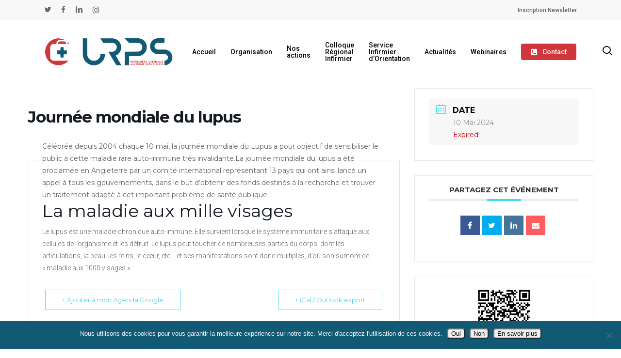

--- FILE ---
content_type: text/html; charset=UTF-8
request_url: https://urps-inf-aura.fr/events/journee-mondiale-du-lupus-2/
body_size: 22891
content:
<!doctype html>
<html lang="fr-FR" class="no-js">
<head>
	<meta charset="UTF-8">
	<meta name="viewport" content="width=device-width, initial-scale=1, maximum-scale=1, user-scalable=0" /><meta name='robots' content='index, follow, max-image-preview:large, max-snippet:-1, max-video-preview:-1' />

	<!-- This site is optimized with the Yoast SEO plugin v26.8 - https://yoast.com/product/yoast-seo-wordpress/ -->
	<title>Journée mondiale du lupus - URPS Auvergne Rhône-Alpes</title>
	<link rel="canonical" href="https://urps-inf-aura.fr/events/journee-mondiale-du-lupus-2/" />
	<meta property="og:locale" content="fr_FR" />
	<meta property="og:type" content="article" />
	<meta property="og:title" content="Journée mondiale du lupus - URPS Auvergne Rhône-Alpes" />
	<meta property="og:description" content="Célébrée depuis 2004 chaque 10 mai, la journée mondiale du Lupus a pour objectif de..." />
	<meta property="og:url" content="https://urps-inf-aura.fr/events/journee-mondiale-du-lupus-2/" />
	<meta property="og:site_name" content="URPS Auvergne Rhône-Alpes" />
	<meta property="article:publisher" content="https://www.facebook.com/URPSIDELARA/" />
	<meta property="article:modified_time" content="2024-03-26T14:48:54+00:00" />
	<meta property="og:image" content="https://urps-inf-aura.fr/wp-content/uploads/sites/57/2018/05/Logo-URPS-avatar-profils-sociaux.jpg" />
	<meta property="og:image:width" content="1200" />
	<meta property="og:image:height" content="1200" />
	<meta property="og:image:type" content="image/jpeg" />
	<meta name="twitter:card" content="summary_large_image" />
	<meta name="twitter:site" content="@URPS_INF_ARA" />
	<meta name="twitter:label1" content="Durée de lecture estimée" />
	<meta name="twitter:data1" content="1 minute" />
	<script type="application/ld+json" class="yoast-schema-graph">{"@context":"https://schema.org","@graph":[{"@type":"WebPage","@id":"https://urps-inf-aura.fr/events/journee-mondiale-du-lupus-2/","url":"https://urps-inf-aura.fr/events/journee-mondiale-du-lupus-2/","name":"Journée mondiale du lupus - URPS Auvergne Rhône-Alpes","isPartOf":{"@id":"https://urps-inf-aura.fr/#website"},"datePublished":"2024-03-26T14:46:39+00:00","dateModified":"2024-03-26T14:48:54+00:00","breadcrumb":{"@id":"https://urps-inf-aura.fr/events/journee-mondiale-du-lupus-2/#breadcrumb"},"inLanguage":"fr-FR","potentialAction":[{"@type":"ReadAction","target":["https://urps-inf-aura.fr/events/journee-mondiale-du-lupus-2/"]}]},{"@type":"BreadcrumbList","@id":"https://urps-inf-aura.fr/events/journee-mondiale-du-lupus-2/#breadcrumb","itemListElement":[{"@type":"ListItem","position":1,"name":"Accueil","item":"https://urps-inf-aura.fr/"},{"@type":"ListItem","position":2,"name":"Évenements","item":"https://urps-inf-aura.fr/events/"},{"@type":"ListItem","position":3,"name":"Journée mondiale du lupus"}]},{"@type":"WebSite","@id":"https://urps-inf-aura.fr/#website","url":"https://urps-inf-aura.fr/","name":"URPS Auvergne Rhône-Alpes","description":"URPS infirmiers Auvergne Rhone-Alpes  |  URPS Infirmiers ARA","publisher":{"@id":"https://urps-inf-aura.fr/#organization"},"potentialAction":[{"@type":"SearchAction","target":{"@type":"EntryPoint","urlTemplate":"https://urps-inf-aura.fr/?s={search_term_string}"},"query-input":{"@type":"PropertyValueSpecification","valueRequired":true,"valueName":"search_term_string"}}],"inLanguage":"fr-FR"},{"@type":"Organization","@id":"https://urps-inf-aura.fr/#organization","name":"URPS infirmiers Auvergne Rhone-Alpes","url":"https://urps-inf-aura.fr/","logo":{"@type":"ImageObject","inLanguage":"fr-FR","@id":"https://urps-inf-aura.fr/#/schema/logo/image/","url":"https://urps-inf-aura.fr/wp-content/uploads/sites/57/2018/05/Logo-URPS-avatar-profils-sociaux.jpg","contentUrl":"https://urps-inf-aura.fr/wp-content/uploads/sites/57/2018/05/Logo-URPS-avatar-profils-sociaux.jpg","width":1200,"height":1200,"caption":"URPS infirmiers Auvergne Rhone-Alpes"},"image":{"@id":"https://urps-inf-aura.fr/#/schema/logo/image/"},"sameAs":["https://www.facebook.com/URPSIDELARA/","https://x.com/URPS_INF_ARA","https://www.linkedin.com/in/urps-infirmiers-auvergne-rhône-alpes-4b0b73a8/"]}]}</script>
	<!-- / Yoast SEO plugin. -->


<link rel='dns-prefetch' href='//stats.wp.com' />
<link rel='dns-prefetch' href='//fonts.googleapis.com' />
<link rel='dns-prefetch' href='//v0.wordpress.com' />
<link rel="alternate" type="application/rss+xml" title="URPS Auvergne Rhône-Alpes &raquo; Flux" href="https://urps-inf-aura.fr/feed/" />
<link rel="alternate" type="application/rss+xml" title="URPS Auvergne Rhône-Alpes &raquo; Flux des commentaires" href="https://urps-inf-aura.fr/comments/feed/" />
<link rel="alternate" type="application/rss+xml" title="URPS Auvergne Rhône-Alpes &raquo; Journée mondiale du lupus Flux des commentaires" href="https://urps-inf-aura.fr/events/journee-mondiale-du-lupus-2/feed/" />
<link rel="alternate" title="oEmbed (JSON)" type="application/json+oembed" href="https://urps-inf-aura.fr/wp-json/oembed/1.0/embed?url=https%3A%2F%2Furps-inf-aura.fr%2Fevents%2Fjournee-mondiale-du-lupus-2%2F" />
<link rel="alternate" title="oEmbed (XML)" type="text/xml+oembed" href="https://urps-inf-aura.fr/wp-json/oembed/1.0/embed?url=https%3A%2F%2Furps-inf-aura.fr%2Fevents%2Fjournee-mondiale-du-lupus-2%2F&#038;format=xml" />
<style id='wp-img-auto-sizes-contain-inline-css' type='text/css'>
img:is([sizes=auto i],[sizes^="auto," i]){contain-intrinsic-size:3000px 1500px}
/*# sourceURL=wp-img-auto-sizes-contain-inline-css */
</style>
<link rel='stylesheet' id='mec-select2-style-css' href='https://urps-inf-aura.fr/wp-content/plugins/modern-events-calendar/assets/packages/select2/select2.min.css?ver=5.13.1' type='text/css' media='all' />
<link rel='stylesheet' id='mec-font-icons-css' href='https://urps-inf-aura.fr/wp-content/plugins/modern-events-calendar/assets/css/iconfonts.css?ver=6.9' type='text/css' media='all' />
<link rel='stylesheet' id='mec-frontend-style-css' href='https://urps-inf-aura.fr/wp-content/plugins/modern-events-calendar/assets/css/frontend.min.css?ver=5.13.1' type='text/css' media='all' />
<link rel='stylesheet' id='mec-tooltip-style-css' href='https://urps-inf-aura.fr/wp-content/plugins/modern-events-calendar/assets/packages/tooltip/tooltip.css?ver=6.9' type='text/css' media='all' />
<link rel='stylesheet' id='mec-tooltip-shadow-style-css' href='https://urps-inf-aura.fr/wp-content/plugins/modern-events-calendar/assets/packages/tooltip/tooltipster-sideTip-shadow.min.css?ver=6.9' type='text/css' media='all' />
<link rel='stylesheet' id='mec-featherlight-style-css' href='https://urps-inf-aura.fr/wp-content/plugins/modern-events-calendar/assets/packages/featherlight/featherlight.css?ver=6.9' type='text/css' media='all' />
<link rel='stylesheet' id='mec-google-fonts-css' href='//fonts.googleapis.com/css?family=Montserrat%3A400%2C700%7CRoboto%3A100%2C300%2C400%2C700&#038;ver=6.9' type='text/css' media='all' />
<link rel='stylesheet' id='mec-lity-style-css' href='https://urps-inf-aura.fr/wp-content/plugins/modern-events-calendar/assets/packages/lity/lity.min.css?ver=6.9' type='text/css' media='all' />
<style id='wp-emoji-styles-inline-css' type='text/css'>

	img.wp-smiley, img.emoji {
		display: inline !important;
		border: none !important;
		box-shadow: none !important;
		height: 1em !important;
		width: 1em !important;
		margin: 0 0.07em !important;
		vertical-align: -0.1em !important;
		background: none !important;
		padding: 0 !important;
	}
/*# sourceURL=wp-emoji-styles-inline-css */
</style>
<link rel='stylesheet' id='wp-block-library-css' href='https://urps-inf-aura.fr/wp-includes/css/dist/block-library/style.min.css?ver=6.9' type='text/css' media='all' />
<style id='safe-svg-svg-icon-style-inline-css' type='text/css'>
.safe-svg-cover{text-align:center}.safe-svg-cover .safe-svg-inside{display:inline-block;max-width:100%}.safe-svg-cover svg{fill:currentColor;height:100%;max-height:100%;max-width:100%;width:100%}

/*# sourceURL=https://urps-inf-aura.fr/wp-content/plugins/safe-svg/dist/safe-svg-block-frontend.css */
</style>
<link rel='stylesheet' id='mediaelement-css' href='https://urps-inf-aura.fr/wp-includes/js/mediaelement/mediaelementplayer-legacy.min.css?ver=4.2.17' type='text/css' media='all' />
<link rel='stylesheet' id='wp-mediaelement-css' href='https://urps-inf-aura.fr/wp-includes/js/mediaelement/wp-mediaelement.min.css?ver=6.9' type='text/css' media='all' />
<style id='wp-mediaelement-inline-css' type='text/css'>
body .mejs-container .mejs-controls >.mejs-horizontal-volume-slider{height:26px;width:56px;position:relative;display:block;float:left;}.mejs-controls .mejs-horizontal-volume-slider .mejs-horizontal-volume-total{background:rgba(255,255,255,.33)}.mejs-controls .mejs-button button:focus{outline:none}body[data-button-style*="_rounded"] .mejs-button>button,body[data-button-style^="rounded"] .mejs-controls .mejs-pause button,body .mejs-controls .mejs-pause{border-radius:0!important;}.mejs-controls .mejs-time-rail .mejs-time-loaded{background-color:rgba(255,255,255,0.3)!important}.mejs-video .mejs-controls .mejs-time-rail{padding-top:12px}.mejs-audio .mejs-controls .mejs-time-rail{padding-top:11px}.mejs-video .mejs-controls .mejs-time-rail .mejs-time-current,.mejs-video .mejs-controls .mejs-time-rail span,.mejs-video .mejs-controls .mejs-time-rail a,.mejs-video .mejs-controls .mejs-time-rail .mejs-time-loaded{height:8px}.mejs-audio .mejs-controls .mejs-time-rail .mejs-time-current,.mejs-audio .mejs-controls .mejs-time-rail span,.mejs-audio .mejs-controls .mejs-time-rail a,.mejs-audio .mejs-controls .mejs-time-rail .mejs-time-loaded{height:8px}#ajax-content-wrap .mejs-container{background-color:transparent;background-image:none!important}.wp-video{margin-bottom:20px;}.wp-video,.mejs-container .mejs-poster img{max-width:none!important;width:100%!important}.wp-video-shortcode.mejs-container .mejs-poster img{visibility:hidden;display:block;margin-bottom:0;}.mejs-container-fullscreen .mejs-poster img{height:100%!important}body .mejs-poster{background-size:cover}body .mejs-container .mejs-controls .mejs-time{opacity:0.8;}body .mejs-controls button{transition:opacity 0.15s ease}body .mejs-controls button:hover,.mejs-controls .mejs-fullscreen-button:hover button{opacity:0.8}#ajax-content-wrap .mejs-controls .mejs-time-rail .mejs-time-total{background-color:rgba(255,255,255,0.25)}.mejs-controls .mejs-horizontal-volume-slider .mejs-horizontal-volume-current{background:transparent!important}body .mejs-controls .mejs-button button{font-size:18px;color:#fff;width:auto;position:relative;display:inline-block;}body .mejs-controls .mejs-button:not(.mejs-replay) button{background-image:none}body .mejs-controls .mejs-button.mejs-replay button{width:20px;}body .mejs-controls button:before{text-decoration:inherit;display:inline-block;speak:none}body .mejs-controls .mejs-play button:before{content:"\e052"}body .mejs-controls .mejs-mute button:before{content:"\e098"}body .mejs-controls .mejs-unmute button:before{content:"\e099"}body .mejs-controls .mejs-fullscreen-button button:before{content:"\e110";font-size:17px}body .mejs-controls .mejs-fullscreen-button.mejs-unfullscreen button:before{content:"\e111"}body .mejs-button.mejs-volume-button{margin-left:5px}body .mejs-controls .mejs-pause{top:2px;left:2px;position:relative;}body .mejs-controls .mejs-pause button{border-left:3px solid #fff;border-right:3px solid #fff;width:9px;height:12px;right:3px;top:2px}#ajax-content-wrap .mejs-container.mejs-audio{height:44px!important;background-color:rgba(0,0,0,1)}#ajax-content-wrap .mejs-container.mejs-audio .mejs-playpause-button{margin-left:0;}body .mejs-container.mejs-audio .mejs-controls{height:42px}body .mejs-container:not(.mejs-audio) .mejs-controls:before{background:linear-gradient(rgba(255,255,255,0) -2%,rgba(0,0,0,0) 35%,rgba(0,0,0,0.04) 44%,rgba(0,0,0,0.8) 100%,rgba(0,0,0,0.6) 100%);position:absolute;bottom:0;left:0;width:100%;height:400%;z-index:11;border-radius:4px;content:" "}body .mfp-wrap .mfp-content .mejs-container:not(.mejs-audio) .mejs-controls:before{border-radius:0;}body .mejs-container .mejs-controls >*{z-index:100;position:relative}body .mejs-container .mejs-controls{background:none!important;height:50px}#ajax-content-wrap .mejs-playpause-button{margin-left:20px}#ajax-content-wrap .mejs-fullscreen-button{margin-right:20px}body .mejs-video .mejs-controls .mejs-time-rail .mejs-time-float{color:#fff;border:none;background-color:transparent}body .mejs-controls .mejs-time-rail .mejs-time-float-corner{border-color:transparent transparent}body .mejs-audio .mejs-controls .mejs-time-rail .mejs-time-float{border:none;background-color:#fff;height:15px;box-shadow:0 2px 12px rgba(0,0,0,0.25)}
/*# sourceURL=wp-mediaelement-inline-css */
</style>
<style id='jetpack-sharing-buttons-style-inline-css' type='text/css'>
.jetpack-sharing-buttons__services-list{display:flex;flex-direction:row;flex-wrap:wrap;gap:0;list-style-type:none;margin:5px;padding:0}.jetpack-sharing-buttons__services-list.has-small-icon-size{font-size:12px}.jetpack-sharing-buttons__services-list.has-normal-icon-size{font-size:16px}.jetpack-sharing-buttons__services-list.has-large-icon-size{font-size:24px}.jetpack-sharing-buttons__services-list.has-huge-icon-size{font-size:36px}@media print{.jetpack-sharing-buttons__services-list{display:none!important}}.editor-styles-wrapper .wp-block-jetpack-sharing-buttons{gap:0;padding-inline-start:0}ul.jetpack-sharing-buttons__services-list.has-background{padding:1.25em 2.375em}
/*# sourceURL=https://urps-inf-aura.fr/wp-content/plugins/jetpack/_inc/blocks/sharing-buttons/view.css */
</style>
<style id='global-styles-inline-css' type='text/css'>
:root{--wp--preset--aspect-ratio--square: 1;--wp--preset--aspect-ratio--4-3: 4/3;--wp--preset--aspect-ratio--3-4: 3/4;--wp--preset--aspect-ratio--3-2: 3/2;--wp--preset--aspect-ratio--2-3: 2/3;--wp--preset--aspect-ratio--16-9: 16/9;--wp--preset--aspect-ratio--9-16: 9/16;--wp--preset--color--black: #000000;--wp--preset--color--cyan-bluish-gray: #abb8c3;--wp--preset--color--white: #ffffff;--wp--preset--color--pale-pink: #f78da7;--wp--preset--color--vivid-red: #cf2e2e;--wp--preset--color--luminous-vivid-orange: #ff6900;--wp--preset--color--luminous-vivid-amber: #fcb900;--wp--preset--color--light-green-cyan: #7bdcb5;--wp--preset--color--vivid-green-cyan: #00d084;--wp--preset--color--pale-cyan-blue: #8ed1fc;--wp--preset--color--vivid-cyan-blue: #0693e3;--wp--preset--color--vivid-purple: #9b51e0;--wp--preset--gradient--vivid-cyan-blue-to-vivid-purple: linear-gradient(135deg,rgb(6,147,227) 0%,rgb(155,81,224) 100%);--wp--preset--gradient--light-green-cyan-to-vivid-green-cyan: linear-gradient(135deg,rgb(122,220,180) 0%,rgb(0,208,130) 100%);--wp--preset--gradient--luminous-vivid-amber-to-luminous-vivid-orange: linear-gradient(135deg,rgb(252,185,0) 0%,rgb(255,105,0) 100%);--wp--preset--gradient--luminous-vivid-orange-to-vivid-red: linear-gradient(135deg,rgb(255,105,0) 0%,rgb(207,46,46) 100%);--wp--preset--gradient--very-light-gray-to-cyan-bluish-gray: linear-gradient(135deg,rgb(238,238,238) 0%,rgb(169,184,195) 100%);--wp--preset--gradient--cool-to-warm-spectrum: linear-gradient(135deg,rgb(74,234,220) 0%,rgb(151,120,209) 20%,rgb(207,42,186) 40%,rgb(238,44,130) 60%,rgb(251,105,98) 80%,rgb(254,248,76) 100%);--wp--preset--gradient--blush-light-purple: linear-gradient(135deg,rgb(255,206,236) 0%,rgb(152,150,240) 100%);--wp--preset--gradient--blush-bordeaux: linear-gradient(135deg,rgb(254,205,165) 0%,rgb(254,45,45) 50%,rgb(107,0,62) 100%);--wp--preset--gradient--luminous-dusk: linear-gradient(135deg,rgb(255,203,112) 0%,rgb(199,81,192) 50%,rgb(65,88,208) 100%);--wp--preset--gradient--pale-ocean: linear-gradient(135deg,rgb(255,245,203) 0%,rgb(182,227,212) 50%,rgb(51,167,181) 100%);--wp--preset--gradient--electric-grass: linear-gradient(135deg,rgb(202,248,128) 0%,rgb(113,206,126) 100%);--wp--preset--gradient--midnight: linear-gradient(135deg,rgb(2,3,129) 0%,rgb(40,116,252) 100%);--wp--preset--font-size--small: 13px;--wp--preset--font-size--medium: 20px;--wp--preset--font-size--large: 36px;--wp--preset--font-size--x-large: 42px;--wp--preset--spacing--20: 0.44rem;--wp--preset--spacing--30: 0.67rem;--wp--preset--spacing--40: 1rem;--wp--preset--spacing--50: 1.5rem;--wp--preset--spacing--60: 2.25rem;--wp--preset--spacing--70: 3.38rem;--wp--preset--spacing--80: 5.06rem;--wp--preset--shadow--natural: 6px 6px 9px rgba(0, 0, 0, 0.2);--wp--preset--shadow--deep: 12px 12px 50px rgba(0, 0, 0, 0.4);--wp--preset--shadow--sharp: 6px 6px 0px rgba(0, 0, 0, 0.2);--wp--preset--shadow--outlined: 6px 6px 0px -3px rgb(255, 255, 255), 6px 6px rgb(0, 0, 0);--wp--preset--shadow--crisp: 6px 6px 0px rgb(0, 0, 0);}:root { --wp--style--global--content-size: 1300px;--wp--style--global--wide-size: 1300px; }:where(body) { margin: 0; }.wp-site-blocks > .alignleft { float: left; margin-right: 2em; }.wp-site-blocks > .alignright { float: right; margin-left: 2em; }.wp-site-blocks > .aligncenter { justify-content: center; margin-left: auto; margin-right: auto; }:where(.is-layout-flex){gap: 0.5em;}:where(.is-layout-grid){gap: 0.5em;}.is-layout-flow > .alignleft{float: left;margin-inline-start: 0;margin-inline-end: 2em;}.is-layout-flow > .alignright{float: right;margin-inline-start: 2em;margin-inline-end: 0;}.is-layout-flow > .aligncenter{margin-left: auto !important;margin-right: auto !important;}.is-layout-constrained > .alignleft{float: left;margin-inline-start: 0;margin-inline-end: 2em;}.is-layout-constrained > .alignright{float: right;margin-inline-start: 2em;margin-inline-end: 0;}.is-layout-constrained > .aligncenter{margin-left: auto !important;margin-right: auto !important;}.is-layout-constrained > :where(:not(.alignleft):not(.alignright):not(.alignfull)){max-width: var(--wp--style--global--content-size);margin-left: auto !important;margin-right: auto !important;}.is-layout-constrained > .alignwide{max-width: var(--wp--style--global--wide-size);}body .is-layout-flex{display: flex;}.is-layout-flex{flex-wrap: wrap;align-items: center;}.is-layout-flex > :is(*, div){margin: 0;}body .is-layout-grid{display: grid;}.is-layout-grid > :is(*, div){margin: 0;}body{padding-top: 0px;padding-right: 0px;padding-bottom: 0px;padding-left: 0px;}:root :where(.wp-element-button, .wp-block-button__link){background-color: #32373c;border-width: 0;color: #fff;font-family: inherit;font-size: inherit;font-style: inherit;font-weight: inherit;letter-spacing: inherit;line-height: inherit;padding-top: calc(0.667em + 2px);padding-right: calc(1.333em + 2px);padding-bottom: calc(0.667em + 2px);padding-left: calc(1.333em + 2px);text-decoration: none;text-transform: inherit;}.has-black-color{color: var(--wp--preset--color--black) !important;}.has-cyan-bluish-gray-color{color: var(--wp--preset--color--cyan-bluish-gray) !important;}.has-white-color{color: var(--wp--preset--color--white) !important;}.has-pale-pink-color{color: var(--wp--preset--color--pale-pink) !important;}.has-vivid-red-color{color: var(--wp--preset--color--vivid-red) !important;}.has-luminous-vivid-orange-color{color: var(--wp--preset--color--luminous-vivid-orange) !important;}.has-luminous-vivid-amber-color{color: var(--wp--preset--color--luminous-vivid-amber) !important;}.has-light-green-cyan-color{color: var(--wp--preset--color--light-green-cyan) !important;}.has-vivid-green-cyan-color{color: var(--wp--preset--color--vivid-green-cyan) !important;}.has-pale-cyan-blue-color{color: var(--wp--preset--color--pale-cyan-blue) !important;}.has-vivid-cyan-blue-color{color: var(--wp--preset--color--vivid-cyan-blue) !important;}.has-vivid-purple-color{color: var(--wp--preset--color--vivid-purple) !important;}.has-black-background-color{background-color: var(--wp--preset--color--black) !important;}.has-cyan-bluish-gray-background-color{background-color: var(--wp--preset--color--cyan-bluish-gray) !important;}.has-white-background-color{background-color: var(--wp--preset--color--white) !important;}.has-pale-pink-background-color{background-color: var(--wp--preset--color--pale-pink) !important;}.has-vivid-red-background-color{background-color: var(--wp--preset--color--vivid-red) !important;}.has-luminous-vivid-orange-background-color{background-color: var(--wp--preset--color--luminous-vivid-orange) !important;}.has-luminous-vivid-amber-background-color{background-color: var(--wp--preset--color--luminous-vivid-amber) !important;}.has-light-green-cyan-background-color{background-color: var(--wp--preset--color--light-green-cyan) !important;}.has-vivid-green-cyan-background-color{background-color: var(--wp--preset--color--vivid-green-cyan) !important;}.has-pale-cyan-blue-background-color{background-color: var(--wp--preset--color--pale-cyan-blue) !important;}.has-vivid-cyan-blue-background-color{background-color: var(--wp--preset--color--vivid-cyan-blue) !important;}.has-vivid-purple-background-color{background-color: var(--wp--preset--color--vivid-purple) !important;}.has-black-border-color{border-color: var(--wp--preset--color--black) !important;}.has-cyan-bluish-gray-border-color{border-color: var(--wp--preset--color--cyan-bluish-gray) !important;}.has-white-border-color{border-color: var(--wp--preset--color--white) !important;}.has-pale-pink-border-color{border-color: var(--wp--preset--color--pale-pink) !important;}.has-vivid-red-border-color{border-color: var(--wp--preset--color--vivid-red) !important;}.has-luminous-vivid-orange-border-color{border-color: var(--wp--preset--color--luminous-vivid-orange) !important;}.has-luminous-vivid-amber-border-color{border-color: var(--wp--preset--color--luminous-vivid-amber) !important;}.has-light-green-cyan-border-color{border-color: var(--wp--preset--color--light-green-cyan) !important;}.has-vivid-green-cyan-border-color{border-color: var(--wp--preset--color--vivid-green-cyan) !important;}.has-pale-cyan-blue-border-color{border-color: var(--wp--preset--color--pale-cyan-blue) !important;}.has-vivid-cyan-blue-border-color{border-color: var(--wp--preset--color--vivid-cyan-blue) !important;}.has-vivid-purple-border-color{border-color: var(--wp--preset--color--vivid-purple) !important;}.has-vivid-cyan-blue-to-vivid-purple-gradient-background{background: var(--wp--preset--gradient--vivid-cyan-blue-to-vivid-purple) !important;}.has-light-green-cyan-to-vivid-green-cyan-gradient-background{background: var(--wp--preset--gradient--light-green-cyan-to-vivid-green-cyan) !important;}.has-luminous-vivid-amber-to-luminous-vivid-orange-gradient-background{background: var(--wp--preset--gradient--luminous-vivid-amber-to-luminous-vivid-orange) !important;}.has-luminous-vivid-orange-to-vivid-red-gradient-background{background: var(--wp--preset--gradient--luminous-vivid-orange-to-vivid-red) !important;}.has-very-light-gray-to-cyan-bluish-gray-gradient-background{background: var(--wp--preset--gradient--very-light-gray-to-cyan-bluish-gray) !important;}.has-cool-to-warm-spectrum-gradient-background{background: var(--wp--preset--gradient--cool-to-warm-spectrum) !important;}.has-blush-light-purple-gradient-background{background: var(--wp--preset--gradient--blush-light-purple) !important;}.has-blush-bordeaux-gradient-background{background: var(--wp--preset--gradient--blush-bordeaux) !important;}.has-luminous-dusk-gradient-background{background: var(--wp--preset--gradient--luminous-dusk) !important;}.has-pale-ocean-gradient-background{background: var(--wp--preset--gradient--pale-ocean) !important;}.has-electric-grass-gradient-background{background: var(--wp--preset--gradient--electric-grass) !important;}.has-midnight-gradient-background{background: var(--wp--preset--gradient--midnight) !important;}.has-small-font-size{font-size: var(--wp--preset--font-size--small) !important;}.has-medium-font-size{font-size: var(--wp--preset--font-size--medium) !important;}.has-large-font-size{font-size: var(--wp--preset--font-size--large) !important;}.has-x-large-font-size{font-size: var(--wp--preset--font-size--x-large) !important;}
:where(.wp-block-post-template.is-layout-flex){gap: 1.25em;}:where(.wp-block-post-template.is-layout-grid){gap: 1.25em;}
:where(.wp-block-term-template.is-layout-flex){gap: 1.25em;}:where(.wp-block-term-template.is-layout-grid){gap: 1.25em;}
:where(.wp-block-columns.is-layout-flex){gap: 2em;}:where(.wp-block-columns.is-layout-grid){gap: 2em;}
:root :where(.wp-block-pullquote){font-size: 1.5em;line-height: 1.6;}
/*# sourceURL=global-styles-inline-css */
</style>
<link rel='stylesheet' id='wpa-css-css' href='https://urps-inf-aura.fr/wp-content/plugins/honeypot/includes/css/wpa.css?ver=2.3.04' type='text/css' media='all' />
<link rel='stylesheet' id='contact-form-7-css' href='https://urps-inf-aura.fr/wp-content/plugins/contact-form-7/includes/css/styles.css?ver=6.1.4' type='text/css' media='all' />
<link rel='stylesheet' id='cookie-notice-front-css' href='https://urps-inf-aura.fr/wp-content/plugins/cookie-notice/css/front.min.css?ver=2.5.11' type='text/css' media='all' />
<link rel='stylesheet' id='salient-social-css' href='https://urps-inf-aura.fr/wp-content/plugins/salient-social/css/style.css?ver=1.2.5' type='text/css' media='all' />
<style id='salient-social-inline-css' type='text/css'>

  .sharing-default-minimal .nectar-love.loved,
  body .nectar-social[data-color-override="override"].fixed > a:before, 
  body .nectar-social[data-color-override="override"].fixed .nectar-social-inner a,
  .sharing-default-minimal .nectar-social[data-color-override="override"] .nectar-social-inner a:hover,
  .nectar-social.vertical[data-color-override="override"] .nectar-social-inner a:hover {
    background-color: #d0363c;
  }
  .nectar-social.hover .nectar-love.loved,
  .nectar-social.hover > .nectar-love-button a:hover,
  .nectar-social[data-color-override="override"].hover > div a:hover,
  #single-below-header .nectar-social[data-color-override="override"].hover > div a:hover,
  .nectar-social[data-color-override="override"].hover .share-btn:hover,
  .sharing-default-minimal .nectar-social[data-color-override="override"] .nectar-social-inner a {
    border-color: #d0363c;
  }
  #single-below-header .nectar-social.hover .nectar-love.loved i,
  #single-below-header .nectar-social.hover[data-color-override="override"] a:hover,
  #single-below-header .nectar-social.hover[data-color-override="override"] a:hover i,
  #single-below-header .nectar-social.hover .nectar-love-button a:hover i,
  .nectar-love:hover i,
  .hover .nectar-love:hover .total_loves,
  .nectar-love.loved i,
  .nectar-social.hover .nectar-love.loved .total_loves,
  .nectar-social.hover .share-btn:hover, 
  .nectar-social[data-color-override="override"].hover .nectar-social-inner a:hover,
  .nectar-social[data-color-override="override"].hover > div:hover span,
  .sharing-default-minimal .nectar-social[data-color-override="override"] .nectar-social-inner a:not(:hover) i,
  .sharing-default-minimal .nectar-social[data-color-override="override"] .nectar-social-inner a:not(:hover) {
    color: #d0363c;
  }
/*# sourceURL=salient-social-inline-css */
</style>
<link rel='stylesheet' id='font-awesome-css' href='https://urps-inf-aura.fr/wp-content/plugins/elementor/assets/lib/font-awesome/css/font-awesome.min.css?ver=4.7.0' type='text/css' media='all' />
<link rel='stylesheet' id='salient-grid-system-css' href='https://urps-inf-aura.fr/wp-content/themes/salient/css/build/grid-system.css?ver=17.3.0' type='text/css' media='all' />
<link rel='stylesheet' id='main-styles-css' href='https://urps-inf-aura.fr/wp-content/themes/salient/css/build/style.css?ver=17.3.0' type='text/css' media='all' />
<link rel='stylesheet' id='nectar-header-secondary-nav-css' href='https://urps-inf-aura.fr/wp-content/themes/salient/css/build/header/header-secondary-nav.css?ver=17.3.0' type='text/css' media='all' />
<link rel='stylesheet' id='nectar-single-styles-css' href='https://urps-inf-aura.fr/wp-content/themes/salient/css/build/single.css?ver=17.3.0' type='text/css' media='all' />
<link rel='stylesheet' id='nectar-element-recent-posts-css' href='https://urps-inf-aura.fr/wp-content/themes/salient/css/build/elements/element-recent-posts.css?ver=17.3.0' type='text/css' media='all' />
<link rel='stylesheet' id='nectar-cf7-css' href='https://urps-inf-aura.fr/wp-content/themes/salient/css/build/third-party/cf7.css?ver=17.3.0' type='text/css' media='all' />
<link rel='stylesheet' id='nectar_default_font_open_sans-css' href='https://fonts.googleapis.com/css?family=Open+Sans%3A300%2C400%2C600%2C700&#038;subset=latin%2Clatin-ext' type='text/css' media='all' />
<link rel='stylesheet' id='responsive-css' href='https://urps-inf-aura.fr/wp-content/themes/salient/css/build/responsive.css?ver=17.3.0' type='text/css' media='all' />
<link rel='stylesheet' id='skin-material-css' href='https://urps-inf-aura.fr/wp-content/themes/salient/css/build/skin-material.css?ver=17.3.0' type='text/css' media='all' />
<link rel='stylesheet' id='salient-wp-menu-dynamic-css' href='https://urps-inf-aura.fr/wp-content/uploads/sites/57/salient/menu-dynamic.css?ver=52925' type='text/css' media='all' />
<link rel='stylesheet' id='dynamic-css-css' href='https://urps-inf-aura.fr/wp-content/themes/salient/css/salient-dynamic-styles-multi-id-57.css?ver=80552' type='text/css' media='all' />
<style id='dynamic-css-inline-css' type='text/css'>
#header-space{background-color:#ffffff}@media only screen and (min-width:1000px){body #ajax-content-wrap.no-scroll{min-height:calc(100vh - 172px);height:calc(100vh - 172px)!important;}}@media only screen and (min-width:1000px){#page-header-wrap.fullscreen-header,#page-header-wrap.fullscreen-header #page-header-bg,html:not(.nectar-box-roll-loaded) .nectar-box-roll > #page-header-bg.fullscreen-header,.nectar_fullscreen_zoom_recent_projects,#nectar_fullscreen_rows:not(.afterLoaded) > div{height:calc(100vh - 171px);}.wpb_row.vc_row-o-full-height.top-level,.wpb_row.vc_row-o-full-height.top-level > .col.span_12{min-height:calc(100vh - 171px);}html:not(.nectar-box-roll-loaded) .nectar-box-roll > #page-header-bg.fullscreen-header{top:172px;}.nectar-slider-wrap[data-fullscreen="true"]:not(.loaded),.nectar-slider-wrap[data-fullscreen="true"]:not(.loaded) .swiper-container{height:calc(100vh - 170px)!important;}.admin-bar .nectar-slider-wrap[data-fullscreen="true"]:not(.loaded),.admin-bar .nectar-slider-wrap[data-fullscreen="true"]:not(.loaded) .swiper-container{height:calc(100vh - 170px - 32px)!important;}}.admin-bar[class*="page-template-template-no-header"] .wpb_row.vc_row-o-full-height.top-level,.admin-bar[class*="page-template-template-no-header"] .wpb_row.vc_row-o-full-height.top-level > .col.span_12{min-height:calc(100vh - 32px);}body[class*="page-template-template-no-header"] .wpb_row.vc_row-o-full-height.top-level,body[class*="page-template-template-no-header"] .wpb_row.vc_row-o-full-height.top-level > .col.span_12{min-height:100vh;}@media only screen and (max-width:999px){.using-mobile-browser #nectar_fullscreen_rows:not(.afterLoaded):not([data-mobile-disable="on"]) > div{height:calc(100vh - 116px);}.using-mobile-browser .wpb_row.vc_row-o-full-height.top-level,.using-mobile-browser .wpb_row.vc_row-o-full-height.top-level > .col.span_12,[data-permanent-transparent="1"].using-mobile-browser .wpb_row.vc_row-o-full-height.top-level,[data-permanent-transparent="1"].using-mobile-browser .wpb_row.vc_row-o-full-height.top-level > .col.span_12{min-height:calc(100vh - 116px);}html:not(.nectar-box-roll-loaded) .nectar-box-roll > #page-header-bg.fullscreen-header,.nectar_fullscreen_zoom_recent_projects,.nectar-slider-wrap[data-fullscreen="true"]:not(.loaded),.nectar-slider-wrap[data-fullscreen="true"]:not(.loaded) .swiper-container,#nectar_fullscreen_rows:not(.afterLoaded):not([data-mobile-disable="on"]) > div{height:calc(100vh - 63px);}.wpb_row.vc_row-o-full-height.top-level,.wpb_row.vc_row-o-full-height.top-level > .col.span_12{min-height:calc(100vh - 63px);}body[data-transparent-header="false"] #ajax-content-wrap.no-scroll{min-height:calc(100vh - 63px);height:calc(100vh - 63px);}}.screen-reader-text,.nectar-skip-to-content:not(:focus){border:0;clip:rect(1px,1px,1px,1px);clip-path:inset(50%);height:1px;margin:-1px;overflow:hidden;padding:0;position:absolute!important;width:1px;word-wrap:normal!important;}.row .col img:not([srcset]){width:auto;}.row .col img.img-with-animation.nectar-lazy:not([srcset]){width:100%;}
header#top nav ul #search-btn a {
    border: 2px solid rgba(255, 255, 255, 0.75);
    padding: 5px 5px 10px 5px;
    border-radius: 3px;
}
body #header-secondary-outer .nectar-center-text {
    font-size: 12px;
    line-height: 16px;
    max-width: 70%;
}
/*# sourceURL=dynamic-css-inline-css */
</style>
<link rel='stylesheet' id='salient-child-style-css' href='https://urps-inf-aura.fr/wp-content/themes/URPS/style.css?ver=17.3.0' type='text/css' media='all' />
<link rel='stylesheet' id='redux-google-fonts-salient_redux-css' href='https://fonts.googleapis.com/css?family=Roboto%3A500%2C700%2C400%7CNunito%3A300%2C700%2C400%2C400italic%7CMuli%7CMontserrat%3A500&#038;subset=latin%2Clatin-ext&#038;ver=6.9' type='text/css' media='all' />
<link rel='stylesheet' id='sib-front-css-css' href='https://urps-inf-aura.fr/wp-content/plugins/mailin/css/mailin-front.css?ver=6.9' type='text/css' media='all' />
<script type="text/javascript" src="https://urps-inf-aura.fr/wp-includes/js/jquery/jquery.min.js?ver=3.7.1" id="jquery-core-js"></script>
<script type="text/javascript" src="https://urps-inf-aura.fr/wp-includes/js/jquery/jquery-migrate.min.js?ver=3.4.1" id="jquery-migrate-js"></script>
<script type="text/javascript" id="mec-frontend-script-js-extra">
/* <![CDATA[ */
var mecdata = {"day":"jour","days":"jours","hour":"heure","hours":"heures","minute":"minute","minutes":"minutes","second":"seconde","seconds":"secondes","elementor_edit_mode":"no","recapcha_key":"","ajax_url":"https://urps-inf-aura.fr/wp-admin/admin-ajax.php","fes_nonce":"b73eee9b55","current_year":"2026","current_month":"01","datepicker_format":"yy-mm-dd&Y-m-d"};
//# sourceURL=mec-frontend-script-js-extra
/* ]]> */
</script>
<script type="text/javascript" src="https://urps-inf-aura.fr/wp-content/plugins/modern-events-calendar/assets/js/frontend.js?ver=5.13.1" id="mec-frontend-script-js"></script>
<script type="text/javascript" src="https://urps-inf-aura.fr/wp-content/plugins/modern-events-calendar/assets/js/events.js?ver=5.13.1" id="mec-events-script-js"></script>
<script type="text/javascript" id="sib-front-js-js-extra">
/* <![CDATA[ */
var sibErrMsg = {"invalidMail":"Veuillez entrer une adresse e-mail valide.","requiredField":"Veuillez compl\u00e9ter les champs obligatoires.","invalidDateFormat":"Veuillez entrer une date valide.","invalidSMSFormat":"Veuillez entrer une num\u00e9ro de t\u00e9l\u00e9phone valide."};
var ajax_sib_front_object = {"ajax_url":"https://urps-inf-aura.fr/wp-admin/admin-ajax.php","ajax_nonce":"f00179766d","flag_url":"https://urps-inf-aura.fr/wp-content/plugins/mailin/img/flags/"};
//# sourceURL=sib-front-js-js-extra
/* ]]> */
</script>
<script type="text/javascript" src="https://urps-inf-aura.fr/wp-content/plugins/mailin/js/mailin-front.js?ver=1768976273" id="sib-front-js-js"></script>
<script></script><link rel="https://api.w.org/" href="https://urps-inf-aura.fr/wp-json/" /><link rel="alternate" title="JSON" type="application/json" href="https://urps-inf-aura.fr/wp-json/wp/v2/mec-events/18874" /><link rel="EditURI" type="application/rsd+xml" title="RSD" href="https://urps-inf-aura.fr/xmlrpc.php?rsd" />
	<style>img#wpstats{display:none}</style>
		<script type="text/javascript"> var root = document.getElementsByTagName( "html" )[0]; root.setAttribute( "class", "js" ); </script><!-- Global site tag (gtag.js) - Google Analytics -->
<script async src="https://www.googletagmanager.com/gtag/js?id=UA-57748196-2"></script>
<script>
 window.dataLayer = window.dataLayer || [];
 function gtag(){dataLayer.push(arguments);}
 gtag('js', new Date());
 gtag('config', 'UA-57748196-2');
</script><meta name="generator" content="Elementor 3.34.2; features: additional_custom_breakpoints; settings: css_print_method-external, google_font-enabled, font_display-auto">
<style type="text/css">.recentcomments a{display:inline !important;padding:0 !important;margin:0 !important;}</style>			<style>
				.e-con.e-parent:nth-of-type(n+4):not(.e-lazyloaded):not(.e-no-lazyload),
				.e-con.e-parent:nth-of-type(n+4):not(.e-lazyloaded):not(.e-no-lazyload) * {
					background-image: none !important;
				}
				@media screen and (max-height: 1024px) {
					.e-con.e-parent:nth-of-type(n+3):not(.e-lazyloaded):not(.e-no-lazyload),
					.e-con.e-parent:nth-of-type(n+3):not(.e-lazyloaded):not(.e-no-lazyload) * {
						background-image: none !important;
					}
				}
				@media screen and (max-height: 640px) {
					.e-con.e-parent:nth-of-type(n+2):not(.e-lazyloaded):not(.e-no-lazyload),
					.e-con.e-parent:nth-of-type(n+2):not(.e-lazyloaded):not(.e-no-lazyload) * {
						background-image: none !important;
					}
				}
			</style>
			<meta name="generator" content="Powered by WPBakery Page Builder - drag and drop page builder for WordPress."/>
<link rel="icon" href="https://urps-inf-aura.fr/wp-content/uploads/sites/57/2025/01/cropped-LOGO-URPS-1-32x32.jpg" sizes="32x32" />
<link rel="icon" href="https://urps-inf-aura.fr/wp-content/uploads/sites/57/2025/01/cropped-LOGO-URPS-1-192x192.jpg" sizes="192x192" />
<link rel="apple-touch-icon" href="https://urps-inf-aura.fr/wp-content/uploads/sites/57/2025/01/cropped-LOGO-URPS-1-180x180.jpg" />
<meta name="msapplication-TileImage" content="https://urps-inf-aura.fr/wp-content/uploads/sites/57/2025/01/cropped-LOGO-URPS-1-270x270.jpg" />
<noscript><style> .wpb_animate_when_almost_visible { opacity: 1; }</style></noscript></head><body class="wp-singular mec-events-template-default single single-mec-events postid-18874 wp-theme-salient wp-child-theme-URPS cookies-not-set material wpb-js-composer js-comp-ver-8.4.1 vc_responsive elementor-default elementor-kit-14600" data-footer-reveal="false" data-footer-reveal-shadow="none" data-header-format="default" data-body-border="off" data-boxed-style="" data-header-breakpoint="1000" data-dropdown-style="minimal" data-cae="easeOutQuart" data-cad="700" data-megamenu-width="full-width" data-aie="zoom-out" data-ls="magnific" data-apte="standard" data-hhun="1" data-fancy-form-rcs="default" data-form-style="minimal" data-form-submit="regular" data-is="minimal" data-button-style="slightly_rounded_shadow" data-user-account-button="false" data-flex-cols="true" data-col-gap="default" data-header-inherit-rc="false" data-header-search="true" data-animated-anchors="true" data-ajax-transitions="false" data-full-width-header="false" data-slide-out-widget-area="true" data-slide-out-widget-area-style="slide-out-from-right" data-user-set-ocm="off" data-loading-animation="none" data-bg-header="false" data-responsive="1" data-ext-responsive="true" data-ext-padding="90" data-header-resize="0" data-header-color="custom" data-cart="false" data-remove-m-parallax="" data-remove-m-video-bgs="" data-m-animate="0" data-force-header-trans-color="light" data-smooth-scrolling="0" data-permanent-transparent="false" >
	
	<script type="text/javascript">
	 (function(window, document) {

		document.documentElement.classList.remove("no-js");

		if(navigator.userAgent.match(/(Android|iPod|iPhone|iPad|BlackBerry|IEMobile|Opera Mini)/)) {
			document.body.className += " using-mobile-browser mobile ";
		}
		if(navigator.userAgent.match(/Mac/) && navigator.maxTouchPoints && navigator.maxTouchPoints > 2) {
			document.body.className += " using-ios-device ";
		}

		if( !("ontouchstart" in window) ) {

			var body = document.querySelector("body");
			var winW = window.innerWidth;
			var bodyW = body.clientWidth;

			if (winW > bodyW + 4) {
				body.setAttribute("style", "--scroll-bar-w: " + (winW - bodyW - 4) + "px");
			} else {
				body.setAttribute("style", "--scroll-bar-w: 0px");
			}
		}

	 })(window, document);
   </script><a href="#ajax-content-wrap" class="nectar-skip-to-content">Skip to main content</a><div class="ocm-effect-wrap"><div class="ocm-effect-wrap-inner">	
	<div id="header-space" data-secondary-header-display="full" data-header-mobile-fixed='1'></div> 
	
		<div id="header-outer" data-has-menu="true" data-has-buttons="yes" data-header-button_style="default" data-using-pr-menu="false" data-mobile-fixed="1" data-ptnm="false" data-lhe="animated_underline" data-user-set-bg="#ffffff" data-format="default" data-permanent-transparent="false" data-megamenu-rt="1" data-remove-fixed="0" data-header-resize="0" data-cart="false" data-transparency-option="" data-box-shadow="none" data-shrink-num="6" data-using-secondary="1" data-using-logo="1" data-logo-height="70" data-m-logo-height="40" data-padding="30" data-full-width="false" data-condense="false" >
		
	<div id="header-secondary-outer" class="default" data-mobile="display_full" data-remove-fixed="0" data-lhe="animated_underline" data-secondary-text="false" data-full-width="false" data-mobile-fixed="1" data-permanent-transparent="false" >
		<div class="container">
			<nav aria-label="Secondary Navigation">
				<ul id="social"><li><a target="_blank" rel="noopener" href="https://twitter.com/urps_inf_ara?lang=fr"><span class="screen-reader-text">twitter</span><i class="fa fa-twitter" aria-hidden="true"></i> </a></li><li><a target="_blank" rel="noopener" href="https://www.facebook.com/search/top?q=urps%20infirmiers%20lib%C3%A9raux%20d%27auvergne-rh%C3%B4ne-alpes"><span class="screen-reader-text">facebook</span><i class="fa fa-facebook" aria-hidden="true"></i> </a></li><li><a target="_blank" rel="noopener" href="https://www.linkedin.com/in/urps-infirmiers-auvergne-rh%C3%B4ne-alpes-4b0b73a8/"><span class="screen-reader-text">linkedin</span><i class="fa fa-linkedin" aria-hidden="true"></i> </a></li><li><a target="_blank" rel="noopener" href="https://www.instagram.com/urps_inf_ara/"><span class="screen-reader-text">instagram</span><i class="fa fa-instagram" aria-hidden="true"></i> </a></li></ul>					<ul class="sf-menu">
						<li id="menu-item-19864" class="menu-item menu-item-type-post_type menu-item-object-page nectar-regular-menu-item menu-item-19864"><a href="https://urps-inf-aura.fr/inscription-newsletter/"><span class="menu-title-text">Inscription Newsletter</span></a></li>
					</ul>
					
			</nav>
		</div>
	</div>


<div id="search-outer" class="nectar">
	<div id="search">
		<div class="container">
			 <div id="search-box">
				 <div class="inner-wrap">
					 <div class="col span_12">
						  <form role="search" action="https://urps-inf-aura.fr/" method="GET">
														 <input type="text" name="s"  value="" aria-label="Rechercher" placeholder="Rechercher" />
							 
						<span>Appuyez sur Entrée pour une recherche ou ESC pour fermer.</span>
												</form>
					</div><!--/span_12-->
				</div><!--/inner-wrap-->
			 </div><!--/search-box-->
			 <div id="close"><a href="#" role="button"><span class="screen-reader-text">Close Search</span>
				<span class="close-wrap"> <span class="close-line close-line1" role="presentation"></span> <span class="close-line close-line2" role="presentation"></span> </span>				 </a></div>
		 </div><!--/container-->
	</div><!--/search-->
</div><!--/search-outer-->

<header id="top" role="banner">
	<div class="container">
		<div class="row">
			<div class="col span_3">
								<a id="logo" href="https://urps-inf-aura.fr" data-supplied-ml-starting-dark="false" data-supplied-ml-starting="false" data-supplied-ml="false" >
					<img class="stnd skip-lazy default-logo" width="450" height="117" alt="URPS Auvergne Rhône-Alpes" src="https://urps-inf-aura.fr/wp-content/uploads/sites/57/2018/02/Logo-URPS-couleur-450x116.png" srcset="https://urps-inf-aura.fr/wp-content/uploads/sites/57/2018/02/Logo-URPS-couleur-450x116.png 1x, https://urps-inf-aura.fr/wp-content/uploads/sites/57/2018/02/Logo-URPS-couleur-900x230.png 2x" />				</a>
							</div><!--/span_3-->

			<div class="col span_9 col_last">
									<div class="nectar-mobile-only mobile-header"><div class="inner"></div></div>
									<a class="mobile-search" href="#searchbox"><span class="nectar-icon icon-salient-search" aria-hidden="true"></span><span class="screen-reader-text">search</span></a>
														<div class="slide-out-widget-area-toggle mobile-icon slide-out-from-right" data-custom-color="false" data-icon-animation="simple-transform">
						<div> <a href="#slide-out-widget-area" role="button" aria-label="Navigation Menu" aria-expanded="false" class="closed">
							<span class="screen-reader-text">Menu</span><span aria-hidden="true"> <i class="lines-button x2"> <i class="lines"></i> </i> </span>						</a></div>
					</div>
				
									<nav aria-label="Main Menu">
													<ul class="sf-menu">
								<li id="menu-item-17283" class="menu-item menu-item-type-post_type menu-item-object-page menu-item-home nectar-regular-menu-item menu-item-17283"><a href="https://urps-inf-aura.fr/"><span class="menu-title-text">Accueil</span></a></li>
<li id="menu-item-5938" class="menu-item menu-item-type-post_type menu-item-object-page menu-item-has-children nectar-regular-menu-item menu-item-5938"><a href="https://urps-inf-aura.fr/organisation/" aria-haspopup="true" aria-expanded="false"><span class="menu-title-text">Organisation</span></a>
<ul class="sub-menu">
	<li id="menu-item-16803" class="menu-item menu-item-type-post_type menu-item-object-page nectar-regular-menu-item menu-item-16803"><a href="https://urps-inf-aura.fr/organisation/"><span class="menu-title-text">Votre URPS</span></a></li>
	<li id="menu-item-6020" class="menu-item menu-item-type-post_type menu-item-object-page nectar-regular-menu-item menu-item-6020"><a href="https://urps-inf-aura.fr/equipe/"><span class="menu-title-text">Notre équipe</span></a></li>
	<li id="menu-item-6019" class="menu-item menu-item-type-post_type menu-item-object-page nectar-regular-menu-item menu-item-6019"><a href="https://urps-inf-aura.fr/autres-urps-aura/"><span class="menu-title-text">L&rsquo;AURA</span></a></li>
	<li id="menu-item-19900" class="menu-item menu-item-type-taxonomy menu-item-object-category nectar-regular-menu-item menu-item-19900"><a href="https://urps-inf-aura.fr/category/vie-urps/"><span class="menu-title-text">Vie de l&rsquo;URPS</span></a></li>
</ul>
</li>
<li id="menu-item-5944" class="menu-item menu-item-type-post_type menu-item-object-page menu-item-has-children nectar-regular-menu-item menu-item-5944"><a href="https://urps-inf-aura.fr/actions/" aria-haspopup="true" aria-expanded="false"><span class="menu-title-text">Nos actions</span></a>
<ul class="sub-menu">
	<li id="menu-item-16802" class="menu-item menu-item-type-post_type menu-item-object-page nectar-regular-menu-item menu-item-16802"><a href="https://urps-inf-aura.fr/actions/"><span class="menu-title-text">Les actions de votre URPS</span></a></li>
	<li id="menu-item-20037" class="menu-item menu-item-type-post_type menu-item-object-page nectar-regular-menu-item menu-item-20037"><a href="https://urps-inf-aura.fr/communautes-professionnelles-territoriales-de-sante-cpts/"><span class="menu-title-text">CPTS</span></a></li>
	<li id="menu-item-19918" class="menu-item menu-item-type-post_type menu-item-object-page nectar-regular-menu-item menu-item-19918"><a href="https://urps-inf-aura.fr/dispositifs-a-la-coordination/"><span class="menu-title-text">DAC</span></a></li>
	<li id="menu-item-19959" class="menu-item menu-item-type-post_type menu-item-object-page menu-item-has-children nectar-regular-menu-item menu-item-19959"><a href="https://urps-inf-aura.fr/certificats-de-deces/" aria-haspopup="true" aria-expanded="false"><span class="menu-title-text">Certificats de décès par les IDEL</span><span class="sf-sub-indicator"><i class="fa fa-angle-right icon-in-menu" aria-hidden="true"></i></span></a>
	<ul class="sub-menu">
		<li id="menu-item-20285" class="menu-item menu-item-type-post_type menu-item-object-post nectar-regular-menu-item menu-item-20285"><a href="https://urps-inf-aura.fr/fiche-memo-certificats-de-deces/"><span class="menu-title-text">Fiche mémo certificats de décès</span></a></li>
	</ul>
</li>
	<li id="menu-item-19912" class="menu-item menu-item-type-post_type menu-item-object-post menu-item-has-children nectar-regular-menu-item menu-item-19912"><a href="https://urps-inf-aura.fr/vaccination-idel/" aria-haspopup="true" aria-expanded="false"><span class="menu-title-text">Vaccination</span><span class="sf-sub-indicator"><i class="fa fa-angle-right icon-in-menu" aria-hidden="true"></i></span></a>
	<ul class="sub-menu">
		<li id="menu-item-19910" class="menu-item menu-item-type-post_type menu-item-object-post nectar-regular-menu-item menu-item-19910"><a href="https://urps-inf-aura.fr/cotation-et-vaccination-par-les-idels/"><span class="menu-title-text">Cotation de vaccination et tuto DMP</span></a></li>
		<li id="menu-item-20113" class="menu-item menu-item-type-post_type menu-item-object-page nectar-regular-menu-item menu-item-20113"><a href="https://urps-inf-aura.fr/rougeole/"><span class="menu-title-text">Rougeole</span></a></li>
		<li id="menu-item-19914" class="menu-item menu-item-type-post_type menu-item-object-post nectar-regular-menu-item menu-item-19914"><a href="https://urps-inf-aura.fr/epidemie-de-grippe-lurps-idel-aura-se-mobilise-et-vous-informe/"><span class="menu-title-text">Épidémie de grippe : L’URPS IDEL AURA se mobilise et vous informe !</span></a></li>
		<li id="menu-item-19915" class="menu-item menu-item-type-post_type menu-item-object-post nectar-regular-menu-item menu-item-19915"><a href="https://urps-inf-aura.fr/evolution-du-calendrier-vaccinal-2024/"><span class="menu-title-text">Evolution du calendrier vaccinal 2025</span></a></li>
	</ul>
</li>
	<li id="menu-item-19997" class="menu-item menu-item-type-post_type menu-item-object-page nectar-regular-menu-item menu-item-19997"><a href="https://urps-inf-aura.fr/19991-2/"><span class="menu-title-text">Bilan de prévention</span></a></li>
	<li id="menu-item-19983" class="menu-item menu-item-type-post_type menu-item-object-page nectar-regular-menu-item menu-item-19983"><a href="https://urps-inf-aura.fr/icope-grand-lyon/"><span class="menu-title-text">Fragilité &#8211; ICOPE Grand Lyon</span></a></li>
	<li id="menu-item-20271" class="menu-item menu-item-type-post_type menu-item-object-page menu-item-has-children nectar-regular-menu-item menu-item-20271"><a href="https://urps-inf-aura.fr/actions/violences-faites-aux-soignants/" aria-haspopup="true" aria-expanded="false"><span class="menu-title-text">Violences faites aux soignants</span><span class="sf-sub-indicator"><i class="fa fa-angle-right icon-in-menu" aria-hidden="true"></i></span></a>
	<ul class="sub-menu">
		<li id="menu-item-20281" class="menu-item menu-item-type-post_type menu-item-object-post nectar-regular-menu-item menu-item-20281"><a href="https://urps-inf-aura.fr/les-violences-faites-aux-soignants/"><span class="menu-title-text">Les violences faites aux soignants</span></a></li>
	</ul>
</li>
	<li id="menu-item-20063" class="menu-item menu-item-type-post_type menu-item-object-page nectar-regular-menu-item menu-item-20063"><a href="https://urps-inf-aura.fr/violences-intrafamiliales/"><span class="menu-title-text">Violences intrafamiliales</span></a></li>
	<li id="menu-item-20066" class="menu-item menu-item-type-post_type menu-item-object-page nectar-regular-menu-item menu-item-20066"><a href="https://urps-inf-aura.fr/cybersecurite/"><span class="menu-title-text">Cybersécurité</span></a></li>
	<li id="menu-item-19896" class="menu-item menu-item-type-taxonomy menu-item-object-category menu-item-has-children nectar-regular-menu-item menu-item-19896"><a href="https://urps-inf-aura.fr/category/fiches-conseils/" aria-haspopup="true" aria-expanded="false"><span class="menu-title-text">Fiches conseils</span><span class="sf-sub-indicator"><i class="fa fa-angle-right icon-in-menu" aria-hidden="true"></i></span></a>
	<ul class="sub-menu">
		<li id="menu-item-19897" class="menu-item menu-item-type-taxonomy menu-item-object-category nectar-regular-menu-item menu-item-19897"><a href="https://urps-inf-aura.fr/category/documents-telechargeables/"><span class="menu-title-text">Documents téléchargeables</span></a></li>
		<li id="menu-item-19898" class="menu-item menu-item-type-taxonomy menu-item-object-category nectar-regular-menu-item menu-item-19898"><a href="https://urps-inf-aura.fr/category/profession-infirmiere/"><span class="menu-title-text">Profession infirmière</span></a></li>
	</ul>
</li>
</ul>
</li>
<li id="menu-item-17948" class="menu-item menu-item-type-post_type menu-item-object-page menu-item-has-children nectar-regular-menu-item menu-item-17948"><a href="https://urps-inf-aura.fr/colloque-regional-infirmier/" aria-haspopup="true" aria-expanded="false"><span class="menu-title-text">Colloque Régional Infirmier</span></a>
<ul class="sub-menu">
	<li id="menu-item-20232" class="menu-item menu-item-type-post_type menu-item-object-page nectar-regular-menu-item menu-item-20232"><a href="https://urps-inf-aura.fr/colloque-regional-infirmier/colloque-regional-infirmier-2025/"><span class="menu-title-text">Colloque Régional Infirmier 2025</span></a></li>
	<li id="menu-item-19687" class="menu-item menu-item-type-post_type menu-item-object-page nectar-regular-menu-item menu-item-19687"><a href="https://urps-inf-aura.fr/colloque-regional-infirmiers-2024-les-infirmiers-liberaux-au-chevet-des-soins-non-programmes-a-domicile/"><span class="menu-title-text">Colloque Régional Infirmiers 2024 :  Les Infirmiers Libéraux au chevet des Soins Non Programmés à domicile</span></a></li>
	<li id="menu-item-18214" class="menu-item menu-item-type-post_type menu-item-object-page nectar-regular-menu-item menu-item-18214"><a href="https://urps-inf-aura.fr/colloque-regional-infirmier/colloque-regional-infirmier-2023/"><span class="menu-title-text">Colloque Régional Infirmier  &#8211; année 2023</span></a></li>
	<li id="menu-item-17949" class="menu-item menu-item-type-post_type menu-item-object-page nectar-regular-menu-item menu-item-17949"><a href="https://urps-inf-aura.fr/infirmier-liberal-referent-porte-dacces-aux-soins-et-a-la-prevention-de-proximite-annee-2022/"><span class="menu-title-text">Infirmier LIbéral Référent : Porte d’Accès aux soins et à la prévention de proximité – année 2022</span></a></li>
</ul>
</li>
<li id="menu-item-18798" class="menu-item menu-item-type-post_type menu-item-object-page nectar-regular-menu-item menu-item-18798"><a href="https://urps-inf-aura.fr/service-infirmier-dorientation/"><span class="menu-title-text">Service Infirmier d’Orientation</span></a></li>
<li id="menu-item-19909" class="menu-item menu-item-type-post_type menu-item-object-page menu-item-has-children nectar-regular-menu-item menu-item-19909"><a href="https://urps-inf-aura.fr/publications-urps/" aria-haspopup="true" aria-expanded="false"><span class="menu-title-text">Actualités</span></a>
<ul class="sub-menu">
	<li id="menu-item-19902" class="menu-item menu-item-type-post_type menu-item-object-page menu-item-has-children nectar-regular-menu-item menu-item-19902"><a href="https://urps-inf-aura.fr/actualites/" aria-haspopup="true" aria-expanded="false"><span class="menu-title-text">Actualités</span><span class="sf-sub-indicator"><i class="fa fa-angle-right icon-in-menu" aria-hidden="true"></i></span></a>
	<ul class="sub-menu">
		<li id="menu-item-20824" class="menu-item menu-item-type-taxonomy menu-item-object-category nectar-regular-menu-item menu-item-20824"><a href="https://urps-inf-aura.fr/category/actualites/archives-tour-de-france/"><span class="menu-title-text">Archives Tour de France</span></a></li>
	</ul>
</li>
	<li id="menu-item-8778" class="menu-item menu-item-type-post_type menu-item-object-page menu-item-has-children nectar-regular-menu-item menu-item-8778"><a href="https://urps-inf-aura.fr/presse/" aria-haspopup="true" aria-expanded="false"><span class="menu-title-text">Presse</span><span class="sf-sub-indicator"><i class="fa fa-angle-right icon-in-menu" aria-hidden="true"></i></span></a>
	<ul class="sub-menu">
		<li id="menu-item-11485" class="menu-item menu-item-type-taxonomy menu-item-object-category nectar-regular-menu-item menu-item-11485"><a href="https://urps-inf-aura.fr/category/actualites/communiques-de-presse-urps-infirmiers-auvergne-rhone-alpes/"><span class="menu-title-text">Communiqués de Presse URPS</span></a></li>
		<li id="menu-item-9129" class="menu-item menu-item-type-taxonomy menu-item-object-category nectar-regular-menu-item menu-item-9129"><a href="https://urps-inf-aura.fr/category/actualites/communiques-de-presse-ideline/"><span class="menu-title-text">Communiqués de Presse IdeLine</span></a></li>
		<li id="menu-item-9005" class="menu-item menu-item-type-taxonomy menu-item-object-category nectar-regular-menu-item menu-item-9005"><a href="https://urps-inf-aura.fr/category/actualites/communiques-de-presse-infirmiers-eclaireurs/"><span class="menu-title-text">Communiqués de Presse Infirmiers Eclaireurs</span></a></li>
		<li id="menu-item-12960" class="menu-item menu-item-type-taxonomy menu-item-object-category nectar-regular-menu-item menu-item-12960"><a href="https://urps-inf-aura.fr/category/actualites/communiques-de-presse-sio/"><span class="menu-title-text">Communiqués de Presse SIO</span></a></li>
		<li id="menu-item-19899" class="menu-item menu-item-type-taxonomy menu-item-object-category nectar-regular-menu-item menu-item-19899"><a href="https://urps-inf-aura.fr/category/reportage-infirmier-liberal/"><span class="menu-title-text">Reportage Infirmier Libéral</span></a></li>
	</ul>
</li>
	<li id="menu-item-19903" class="menu-item menu-item-type-post_type menu-item-object-page menu-item-has-children nectar-regular-menu-item menu-item-19903"><a href="https://urps-inf-aura.fr/actualites/newsletters/" aria-haspopup="true" aria-expanded="false"><span class="menu-title-text">NEWSLETTERS</span><span class="sf-sub-indicator"><i class="fa fa-angle-right icon-in-menu" aria-hidden="true"></i></span></a>
	<ul class="sub-menu">
		<li id="menu-item-20801" class="menu-item menu-item-type-taxonomy menu-item-object-category menu-item-has-children nectar-regular-menu-item menu-item-20801"><a href="https://urps-inf-aura.fr/category/newsletters-archives-2/" aria-haspopup="true" aria-expanded="false"><span class="menu-title-text">Newsletters Archives</span><span class="sf-sub-indicator"><i class="fa fa-angle-right icon-in-menu" aria-hidden="true"></i></span></a>
		<ul class="sub-menu">
			<li id="menu-item-21010" class="menu-item menu-item-type-taxonomy menu-item-object-category nectar-regular-menu-item menu-item-21010"><a href="https://urps-inf-aura.fr/category/2025/"><span class="menu-title-text">2025</span></a></li>
			<li id="menu-item-20998" class="menu-item menu-item-type-taxonomy menu-item-object-category nectar-regular-menu-item menu-item-20998"><a href="https://urps-inf-aura.fr/category/2024/"><span class="menu-title-text">2024</span></a></li>
			<li id="menu-item-20999" class="menu-item menu-item-type-taxonomy menu-item-object-category nectar-regular-menu-item menu-item-20999"><a href="https://urps-inf-aura.fr/category/2023/"><span class="menu-title-text">2023</span></a></li>
			<li id="menu-item-21000" class="menu-item menu-item-type-taxonomy menu-item-object-category nectar-regular-menu-item menu-item-21000"><a href="https://urps-inf-aura.fr/category/2022/"><span class="menu-title-text">2022</span></a></li>
		</ul>
</li>
	</ul>
</li>
	<li id="menu-item-19904" class="menu-item menu-item-type-post_type menu-item-object-page menu-item-has-children nectar-regular-menu-item menu-item-19904"><a href="https://urps-inf-aura.fr/bull-infos/" aria-haspopup="true" aria-expanded="false"><span class="menu-title-text">Bull’Infos</span><span class="sf-sub-indicator"><i class="fa fa-angle-right icon-in-menu" aria-hidden="true"></i></span></a>
	<ul class="sub-menu">
		<li id="menu-item-19905" class="menu-item menu-item-type-post_type menu-item-object-page nectar-regular-menu-item menu-item-19905"><a href="https://urps-inf-aura.fr/bull-infos/bullinfos-informations-generalistes/"><span class="menu-title-text">Bull’Infos – Informations généralistes</span></a></li>
		<li id="menu-item-19906" class="menu-item menu-item-type-post_type menu-item-object-page nectar-regular-menu-item menu-item-19906"><a href="https://urps-inf-aura.fr/bull-infos/bullinfos-profession-infirmiere/"><span class="menu-title-text">Bull’Infos – Profession infirmière</span></a></li>
		<li id="menu-item-19907" class="menu-item menu-item-type-post_type menu-item-object-page nectar-regular-menu-item menu-item-19907"><a href="https://urps-inf-aura.fr/bull-infos/bullinfos-publication-strategie-sante/"><span class="menu-title-text">Bull’Infos – Publication / Stratégie de Santé</span></a></li>
		<li id="menu-item-19908" class="menu-item menu-item-type-post_type menu-item-object-page nectar-regular-menu-item menu-item-19908"><a href="https://urps-inf-aura.fr/bull-infos/bullinfos-sante-prise-en-charge/"><span class="menu-title-text">Bull’Infos – Santé / Prise en charge</span></a></li>
	</ul>
</li>
</ul>
</li>
<li id="menu-item-20560" class="menu-item menu-item-type-post_type menu-item-object-page nectar-regular-menu-item menu-item-20560"><a href="https://urps-inf-aura.fr/webinaires/"><span class="menu-title-text">Webinaires</span></a></li>
<li id="menu-item-5797" class="menu-item menu-item-type-post_type menu-item-object-page menu-item-has-children menu-item-has-icon button_solid_color menu-item-5797"><a href="https://urps-inf-aura.fr/contact-urps/" aria-haspopup="true" aria-expanded="false"><i class="nectar-menu-icon fa fa-phone-square" role="presentation"></i><span class="menu-title-text">Contact</span></a>
<ul class="sub-menu">
	<li id="menu-item-16804" class="menu-item menu-item-type-post_type menu-item-object-page nectar-regular-menu-item menu-item-16804"><a href="https://urps-inf-aura.fr/contact-urps/"><span class="menu-title-text">Contacter l&rsquo;URPS</span></a></li>
	<li id="menu-item-7014" class="menu-item menu-item-type-post_type menu-item-object-page nectar-regular-menu-item menu-item-7014"><a href="https://urps-inf-aura.fr/contact-urps/inscription/"><span class="menu-title-text">Recevoir + d&rsquo;infos</span></a></li>
</ul>
</li>
							</ul>
													<ul class="buttons sf-menu" data-user-set-ocm="off">

								<li id="search-btn"><div><a href="#searchbox"><span class="icon-salient-search" aria-hidden="true"></span><span class="screen-reader-text">search</span></a></div> </li>
							</ul>
						
					</nav>

					
				</div><!--/span_9-->

				
			</div><!--/row-->
					</div><!--/container-->
	</header>		
	</div>
		<div id="ajax-content-wrap">

    <section id="main-content" class="mec-container">

        
        
            <div class="mec-wrap  clearfix " id="mec_skin_1891">
        <article class="row mec-single-event">

        <!-- start breadcrumbs -->
                <!-- end breadcrumbs -->

        <div class="col-md-8">
            <div class="mec-events-event-image"></div>
            <div class="mec-event-content">
                                <h1 class="mec-single-title">Journée mondiale du lupus</h1>
                <div class="mec-single-event-description mec-events-content"><section class="fck col-sm-12">
<section class="fck col-sm-12">Célébrée depuis 2004 chaque 10 mai, la journée mondiale du Lupus a pour objectif de sensibiliser le public à cette maladie rare auto-immune très invalidante.La journée mondiale du lupus a été proclamée en Angleterre par un comité international représentant 13 pays qui ont ainsi lancé un appel à tous les gouvernements, dans le but d&rsquo;obtenir des fonds destinés à la recherche et trouver un traitement adapté à cet important problème de santé publique.</p>
<h2>La maladie aux mille visages</h2>
<p>Le lupus est une maladie chronique auto-immune. Elle survient lorsque le système immunitaire s&rsquo;attaque aux cellules de l&rsquo;organisme et les détruit. Le lupus peut toucher de nombreuses parties du corps, dont les articulations, la peau, les reins, le cœur, etc&#8230; et ses manifestations sont donc multiples, d&rsquo;où son surnom de « maladie aux 1000 visages ».</p>
</section>
</section>
</div>
            </div>

            
            <!-- Custom Data Fields -->
            
            <div class="mec-event-info-mobile"></div>

            <!-- Export Module -->
            <div class="mec-event-export-module mec-frontbox">
     <div class="mec-event-exporting">
        <div class="mec-export-details">
            <ul>
                <li><a class="mec-events-gcal mec-events-button mec-color mec-bg-color-hover mec-border-color" href="https://www.google.com/calendar/event?action=TEMPLATE&text=Journ%C3%A9e+mondiale+du+lupus&dates=20240510T060000Z/20240510T160000Z&details=C%C3%A9l%C3%A9br%C3%A9e+depuis+2004+chaque+10+mai%2C+la+journ%C3%A9e+mondiale+du+Lupus+a+pour+objectif+de+sensibiliser+le+public+%C3%A0+cette+maladie+rare+auto-immune+tr%C3%A8s+invalidante.La+journ%C3%A9e+mondiale+du+lupus+a+%C3%A9t%C3%A9+proclam%C3%A9e+en+Angleterre+par+un+comit%C3%A9+international+repr%C3%A9sentant+13+pays+qui+ont+ainsi+lanc%C3%A9+un+appel+%C3%A0+tous+les+gouvernements%2C+dans+le+but+d%27obtenir+des+fonds+destin%C3%A9s+%C3%A0+la+recherche+et+trouver+un+traitement+adapt%C3%A9+%C3%A0+cet+important+probl%C3%A8me+de+sant%C3%A9+publique.%0D%0ALa+maladie+aux+mille+visages%0D%0ALe+lupus+est+une+maladie+chronique+auto-immune.+Elle+survient+lorsque+le+syst%C3%A8me+immunitaire+s%27attaque+aux+cellules+de+l%27organisme+et+les+d%C3%A9truit.+Le+lupus+peut+toucher+de+nombreuses+parties+du+corps%2C+dont+les+articulations%2C+la+peau%2C+les+reins%2C+le+c%C5%93ur%2C+etc...+et+ses+manifestations+sont+donc+multiples%2C+d%27o%C3%B9+son+surnom+de+%22maladie+aux+1000+visages%22.%0D%0A%0D%0A" target="_blank">+ Ajouter à mon Agenda Google</a></li>                <li><a class="mec-events-gcal mec-events-button mec-color mec-bg-color-hover mec-border-color" href="https://urps-inf-aura.fr/?method=ical&id=18874">+ iCal / Outlook export</a></li>            </ul>
        </div>
    </div>
</div>
            <!-- Countdown module -->
                        <div class="mec-events-meta-group mec-events-meta-group-countdown">
                <div class="mec-end-counts"><h3>L'événement est terminé.</h3></div>            </div> 
            
            <!-- Hourly Schedule -->
            
            <!-- Booking Module -->
            
            <!-- Tags -->
            <div class="mec-events-meta-group mec-events-meta-group-tags">
                Étiquettes : <a href="https://urps-inf-aura.fr/tag/accompagnement-infirmier/" rel="tag">Accompagnement infirmier</a>, <a href="https://urps-inf-aura.fr/tag/infirmier-liberal/" rel="tag">infirmier libéral</a>, <a href="https://urps-inf-aura.fr/tag/infirmiers-en-auvergne-rhone-alpes/" rel="tag">Infirmiers en Auvergne Rhône-Alpes</a><br />            </div>

        </div>

                <div class="col-md-4">

            <div class="mec-event-info-desktop mec-event-meta mec-color-before mec-frontbox">
                                        <div class="mec-single-event-date">
                            <i class="mec-sl-calendar"></i>
                            <h3 class="mec-date">Date</h3>

                                                        <dd><abbr class="mec-events-abbr"><span class="mec-start-date-label" itemprop="startDate">10 Mai 2024</span></abbr></dd>
                            
                            <dd><span class="mec-holding-status mec-holding-status-expired">Expired!</span></dd>                        </div>

                        
                <!-- Local Time Module -->
                
                
                                
                                
                

                
                                                
                <!-- Register Booking Button -->
                                
            </div>

            <!-- Speakers Module -->
            
            <!-- Attendees List Module -->
                        
            <!-- Next Previous Module -->
                        
            <!-- Links Module -->
            <div class="mec-event-social mec-frontbox">
     <h3 class="mec-social-single mec-frontbox-title">Partagez cet événement</h3>
     <div class="mec-event-sharing">
        <div class="mec-links-details">
            <ul>
                <li class="mec-event-social-icon"><a class="facebook" href="https://www.facebook.com/sharer/sharer.php?u=https%3A%2F%2Furps-inf-aura.fr%2Fevents%2Fjournee-mondiale-du-lupus-2%2F" onclick="javascript:window.open(this.href, '', 'menubar=no,toolbar=no,resizable=yes,scrollbars=yes,height=500,width=600'); return false;" title="Partager sur Facebook"><i class="mec-fa-facebook"></i></a></li><li class="mec-event-social-icon"><a class="twitter" href="https://twitter.com/share?url=https%3A%2F%2Furps-inf-aura.fr%2Fevents%2Fjournee-mondiale-du-lupus-2%2F" onclick="javascript:window.open(this.href, '', 'menubar=no,toolbar=no,resizable=yes,scrollbars=yes,height=600,width=500'); return false;" target="_blank" title="Tweeter"><i class="mec-fa-twitter"></i></a></li><li class="mec-event-social-icon"><a class="linkedin" href="https://www.linkedin.com/shareArticle?mini=true&url=https%3A%2F%2Furps-inf-aura.fr%2Fevents%2Fjournee-mondiale-du-lupus-2%2F" onclick="javascript:window.open(this.href, '', 'menubar=no,toolbar=no,resizable=yes,scrollbars=yes,height=600,width=500'); return false;" target="_blank" title="Linkedin"><i class="mec-fa-linkedin"></i></a></li><li class="mec-event-social-icon"><a class="email" href="mailto:?subject=Journée mondiale du lupus&body=https%3A%2F%2Furps-inf-aura.fr%2Fevents%2Fjournee-mondiale-du-lupus-2%2F" title="Email"><i class="mec-fa-envelope"></i></a></li>            </ul>
        </div>
    </div>
</div>
            <!-- Weather Module -->
                        
            <!-- Google Maps Module -->
            <div class="mec-events-meta-group mec-events-meta-group-gmap">
                            </div>

            <!-- QRCode Module -->
            <div class="mec-qrcode-details mec-frontbox">
    <img src="https://urps-inf-aura.fr/wp-content/uploads/sites/57/mec/qr_c1f5e08b41308b69746e99eea4e67588.png" width="120" height="120" alt="Code QR" />
</div>
            <!-- Widgets -->
            
        </div>
            </article>

        
</div>
        <script type="application/ld+json">
        {
            "@context": "http://schema.org",
            "@type": "Event",
            "eventStatus": "https://schema.org/EventScheduled",
            "startDate": "2024-05-10",
            "endDate": "2024-05-10",
            "eventAttendanceMode": "https://schema.org/OfflineEventAttendanceMode",
            "location":
            {
                "@type": "Place",
                                "name": "",
                "image": "",
                "address": ""
                            },
            "organizer":
            {
                "@type": "Person",
                "name": "",
                "url": ""
            },
            "offers":
            {
                "url": "https://urps-inf-aura.fr/events/journee-mondiale-du-lupus-2/",
                "price": "",
                "priceCurrency": "€",
                "availability": "https://schema.org/InStock",
                "validFrom": "2024-05-10T00:00"
            },
            "performer": "",
            "description": "&lt;section class=&quot;fck col-sm-12&quot;&gt;&lt;section class=&quot;fck col-sm-12&quot;&gt;Célébrée depuis 2004 chaque 10 mai, la journée mondiale du Lupus a pour objectif de sensibiliser le public à cette maladie rare auto-immune très invalidante.La journée mondiale du lupus a été proclamée en Angleterre par un comité international représentant 13 pays qui ont ainsi lancé un appel à tous les gouvernements, dans le but d&#039;obtenir des fonds destinés à la recherche et trouver un traitement adapté à cet important problème de santé publique.  &lt;h2&gt;La maladie aux mille visages&lt;/h2&gt;  Le lupus est une maladie chronique auto-immune. Elle survient lorsque le système immunitaire s&#039;attaque aux cellules de l&#039;organisme et les détruit. Le lupus peut toucher de nombreuses parties du corps, dont les articulations, la peau, les reins, le cœur, etc... et ses manifestations sont donc multiples, d&#039;où son surnom de &quot;maladie aux 1000 visages&quot;.    &lt;/section&gt;&lt;/section&gt;",
            "image": "",
            "name": "Journée mondiale du lupus",
            "url": "https://urps-inf-aura.fr/events/journee-mondiale-du-lupus-2/"
        }
        </script>
        <script>
// Fix modal speaker in some themes
jQuery(".mec-speaker-avatar a").click(function(e)
{
    e.preventDefault();
    var id =  jQuery(this).attr('href');
    lity(id);
});

// Fix modal booking in some themes
jQuery(window).on('load', function()
{
    jQuery( ".mec-booking-button.mec-booking-data-lity" ).click(function(e)
    {
        e.preventDefault();
        var book_id =  jQuery(this).attr('href');
        lity(book_id);
    });
});
</script>
                
<div class="comment-wrap " data-midnight="dark" data-comments-open="true">


			<!-- If comments are open, but there are no comments. -->

	 

	<div id="respond" class="comment-respond">
		<h3 id="reply-title" class="comment-reply-title">Laisser un commentaire <small><a rel="nofollow" id="cancel-comment-reply-link" href="/events/journee-mondiale-du-lupus-2/#respond" style="display:none;">Annuler la réponse</a></small></h3><form action="https://urps-inf-aura.fr/wp-comments-post.php" method="post" id="commentform" class="comment-form"><div class="row"><div class="col span_12"><label for="comment">Mon commentaire :</label><textarea id="comment" name="comment" cols="45" rows="8" aria-required="true"></textarea></div></div><div class="row"> <div class="col span_4"><label for="author">Nom <span class="required">*</span></label> <input id="author" name="author" type="text" value="" size="30" /></div>
<div class="col span_4"><label for="email">Email <span class="required">*</span></label><input id="email" name="email" type="text" value="" size="30" /></div>
<div class="col span_4 col_last"><label for="url">Site web</label><input id="url" name="url" type="text" value="" size="30" /></div></div>
<p class="comment-form-cookies-consent"><input id="wp-comment-cookies-consent" name="wp-comment-cookies-consent" type="checkbox" value="yes" /><label for="wp-comment-cookies-consent">Save my name, email, and website in this browser for the next time I comment.</label></p>
<p class="form-submit"><input name="submit" type="submit" id="submit" class="submit" value="Soumettre un commentaire" /> <input type='hidden' name='comment_post_ID' value='18874' id='comment_post_ID' />
<input type='hidden' name='comment_parent' id='comment_parent' value='0' />
</p><p style="display: none;"><input type="hidden" id="akismet_comment_nonce" name="akismet_comment_nonce" value="9457a4f54b" /></p><p style="display: none !important;" class="akismet-fields-container" data-prefix="ak_"><label>&#916;<textarea name="ak_hp_textarea" cols="45" rows="8" maxlength="100"></textarea></label><input type="hidden" id="ak_js_1" name="ak_js" value="202"/><script>document.getElementById( "ak_js_1" ).setAttribute( "value", ( new Date() ).getTime() );</script></p></form>	</div><!-- #respond -->
	<p class="akismet_comment_form_privacy_notice">Ce site utilise Akismet pour réduire les indésirables. <a href="https://akismet.com/privacy/" target="_blank" rel="nofollow noopener">En savoir plus sur la façon dont les données de vos commentaires sont traitées</a>.</p>
</div>    </section>

    

<div id="footer-outer" data-midnight="light" data-cols="1" data-custom-color="true" data-disable-copyright="false" data-matching-section-color="true" data-copyright-line="true" data-using-bg-img="false" data-bg-img-overlay="0.8" data-full-width="false" data-using-widget-area="false" data-link-hover="default"role="contentinfo">
	
	
  <div class="row" id="copyright" data-layout="default">
	
	<div class="container">
	   
			   
	  <div class="col span_7 col_last">
      <ul class="social">
        <li><a target="_blank" rel="noopener" href="https://twitter.com/urps_inf_ara?lang=fr"><span class="screen-reader-text">twitter</span><i class="fa fa-twitter" aria-hidden="true"></i></a></li><li><a target="_blank" rel="noopener" href="https://www.facebook.com/search/top?q=urps%20infirmiers%20lib%C3%A9raux%20d%27auvergne-rh%C3%B4ne-alpes"><span class="screen-reader-text">facebook</span><i class="fa fa-facebook" aria-hidden="true"></i></a></li><li><a target="_blank" rel="noopener" href="https://www.linkedin.com/in/urps-infirmiers-auvergne-rh%C3%B4ne-alpes-4b0b73a8/"><span class="screen-reader-text">linkedin</span><i class="fa fa-linkedin" aria-hidden="true"></i></a></li><li><a target="_blank" rel="noopener" href="https://www.instagram.com/urps_inf_ara/"><span class="screen-reader-text">instagram</span><i class="fa fa-instagram" aria-hidden="true"></i></a></li>      </ul>
	  </div><!--/span_7-->
    
	  		<div class="col span_5">
						<div class="widget"></div>		   
		<p>© 2022 URPS Auvergne Rhône-Alpes     |      <a href="/urps/mentions-legales/">mentions légales</a>   |   <a href="/urps/politique-confidentialite/">Politique de confidentialité</a></p>		</div><!--/span_5-->
			
	</div><!--/container-->
  </div><!--/row-->
		
</div><!--/footer-outer-->


	<div id="slide-out-widget-area-bg" class="slide-out-from-right dark">
				</div>

		<div id="slide-out-widget-area" role="dialog" aria-modal="true" aria-label="Menu Canvas Off" class="slide-out-from-right" data-dropdown-func="separate-dropdown-parent-link" data-back-txt="Retour">

			<div class="inner-wrap">
			<div class="inner" data-prepend-menu-mobile="false">

				<a class="slide_out_area_close" href="#"><span class="screen-reader-text">Close Menu</span>
					<span class="close-wrap"> <span class="close-line close-line1" role="presentation"></span> <span class="close-line close-line2" role="presentation"></span> </span>				</a>


									<div class="off-canvas-menu-container mobile-only" role="navigation">

						
						<ul class="menu">
							<li class="menu-item menu-item-type-post_type menu-item-object-page menu-item-home menu-item-17283"><a href="https://urps-inf-aura.fr/">Accueil</a></li>
<li class="menu-item menu-item-type-post_type menu-item-object-page menu-item-has-children menu-item-5938"><a href="https://urps-inf-aura.fr/organisation/" aria-haspopup="true" aria-expanded="false">Organisation</a>
<ul class="sub-menu">
	<li class="menu-item menu-item-type-post_type menu-item-object-page menu-item-16803"><a href="https://urps-inf-aura.fr/organisation/">Votre URPS</a></li>
	<li class="menu-item menu-item-type-post_type menu-item-object-page menu-item-6020"><a href="https://urps-inf-aura.fr/equipe/">Notre équipe</a></li>
	<li class="menu-item menu-item-type-post_type menu-item-object-page menu-item-6019"><a href="https://urps-inf-aura.fr/autres-urps-aura/">L&rsquo;AURA</a></li>
	<li class="menu-item menu-item-type-taxonomy menu-item-object-category menu-item-19900"><a href="https://urps-inf-aura.fr/category/vie-urps/">Vie de l&rsquo;URPS</a></li>
</ul>
</li>
<li class="menu-item menu-item-type-post_type menu-item-object-page menu-item-has-children menu-item-5944"><a href="https://urps-inf-aura.fr/actions/" aria-haspopup="true" aria-expanded="false">Nos actions</a>
<ul class="sub-menu">
	<li class="menu-item menu-item-type-post_type menu-item-object-page menu-item-16802"><a href="https://urps-inf-aura.fr/actions/">Les actions de votre URPS</a></li>
	<li class="menu-item menu-item-type-post_type menu-item-object-page menu-item-20037"><a href="https://urps-inf-aura.fr/communautes-professionnelles-territoriales-de-sante-cpts/">CPTS</a></li>
	<li class="menu-item menu-item-type-post_type menu-item-object-page menu-item-19918"><a href="https://urps-inf-aura.fr/dispositifs-a-la-coordination/">DAC</a></li>
	<li class="menu-item menu-item-type-post_type menu-item-object-page menu-item-has-children menu-item-19959"><a href="https://urps-inf-aura.fr/certificats-de-deces/" aria-haspopup="true" aria-expanded="false">Certificats de décès par les IDEL</a>
	<ul class="sub-menu">
		<li class="menu-item menu-item-type-post_type menu-item-object-post menu-item-20285"><a href="https://urps-inf-aura.fr/fiche-memo-certificats-de-deces/">Fiche mémo certificats de décès</a></li>
	</ul>
</li>
	<li class="menu-item menu-item-type-post_type menu-item-object-post menu-item-has-children menu-item-19912"><a href="https://urps-inf-aura.fr/vaccination-idel/" aria-haspopup="true" aria-expanded="false">Vaccination</a>
	<ul class="sub-menu">
		<li class="menu-item menu-item-type-post_type menu-item-object-post menu-item-19910"><a href="https://urps-inf-aura.fr/cotation-et-vaccination-par-les-idels/">Cotation de vaccination et tuto DMP</a></li>
		<li class="menu-item menu-item-type-post_type menu-item-object-page menu-item-20113"><a href="https://urps-inf-aura.fr/rougeole/">Rougeole</a></li>
		<li class="menu-item menu-item-type-post_type menu-item-object-post menu-item-19914"><a href="https://urps-inf-aura.fr/epidemie-de-grippe-lurps-idel-aura-se-mobilise-et-vous-informe/">Épidémie de grippe : L’URPS IDEL AURA se mobilise et vous informe !</a></li>
		<li class="menu-item menu-item-type-post_type menu-item-object-post menu-item-19915"><a href="https://urps-inf-aura.fr/evolution-du-calendrier-vaccinal-2024/">Evolution du calendrier vaccinal 2025</a></li>
	</ul>
</li>
	<li class="menu-item menu-item-type-post_type menu-item-object-page menu-item-19997"><a href="https://urps-inf-aura.fr/19991-2/">Bilan de prévention</a></li>
	<li class="menu-item menu-item-type-post_type menu-item-object-page menu-item-19983"><a href="https://urps-inf-aura.fr/icope-grand-lyon/">Fragilité &#8211; ICOPE Grand Lyon</a></li>
	<li class="menu-item menu-item-type-post_type menu-item-object-page menu-item-has-children menu-item-20271"><a href="https://urps-inf-aura.fr/actions/violences-faites-aux-soignants/" aria-haspopup="true" aria-expanded="false">Violences faites aux soignants</a>
	<ul class="sub-menu">
		<li class="menu-item menu-item-type-post_type menu-item-object-post menu-item-20281"><a href="https://urps-inf-aura.fr/les-violences-faites-aux-soignants/">Les violences faites aux soignants</a></li>
	</ul>
</li>
	<li class="menu-item menu-item-type-post_type menu-item-object-page menu-item-20063"><a href="https://urps-inf-aura.fr/violences-intrafamiliales/">Violences intrafamiliales</a></li>
	<li class="menu-item menu-item-type-post_type menu-item-object-page menu-item-20066"><a href="https://urps-inf-aura.fr/cybersecurite/">Cybersécurité</a></li>
	<li class="menu-item menu-item-type-taxonomy menu-item-object-category menu-item-has-children menu-item-19896"><a href="https://urps-inf-aura.fr/category/fiches-conseils/" aria-haspopup="true" aria-expanded="false">Fiches conseils</a>
	<ul class="sub-menu">
		<li class="menu-item menu-item-type-taxonomy menu-item-object-category menu-item-19897"><a href="https://urps-inf-aura.fr/category/documents-telechargeables/">Documents téléchargeables</a></li>
		<li class="menu-item menu-item-type-taxonomy menu-item-object-category menu-item-19898"><a href="https://urps-inf-aura.fr/category/profession-infirmiere/">Profession infirmière</a></li>
	</ul>
</li>
</ul>
</li>
<li class="menu-item menu-item-type-post_type menu-item-object-page menu-item-has-children menu-item-17948"><a href="https://urps-inf-aura.fr/colloque-regional-infirmier/" aria-haspopup="true" aria-expanded="false">Colloque Régional Infirmier</a>
<ul class="sub-menu">
	<li class="menu-item menu-item-type-post_type menu-item-object-page menu-item-20232"><a href="https://urps-inf-aura.fr/colloque-regional-infirmier/colloque-regional-infirmier-2025/">Colloque Régional Infirmier 2025</a></li>
	<li class="menu-item menu-item-type-post_type menu-item-object-page menu-item-19687"><a href="https://urps-inf-aura.fr/colloque-regional-infirmiers-2024-les-infirmiers-liberaux-au-chevet-des-soins-non-programmes-a-domicile/">Colloque Régional Infirmiers 2024 :  Les Infirmiers Libéraux au chevet des Soins Non Programmés à domicile</a></li>
	<li class="menu-item menu-item-type-post_type menu-item-object-page menu-item-18214"><a href="https://urps-inf-aura.fr/colloque-regional-infirmier/colloque-regional-infirmier-2023/">Colloque Régional Infirmier  &#8211; année 2023</a></li>
	<li class="menu-item menu-item-type-post_type menu-item-object-page menu-item-17949"><a href="https://urps-inf-aura.fr/infirmier-liberal-referent-porte-dacces-aux-soins-et-a-la-prevention-de-proximite-annee-2022/">Infirmier LIbéral Référent : Porte d’Accès aux soins et à la prévention de proximité – année 2022</a></li>
</ul>
</li>
<li class="menu-item menu-item-type-post_type menu-item-object-page menu-item-18798"><a href="https://urps-inf-aura.fr/service-infirmier-dorientation/">Service Infirmier d’Orientation</a></li>
<li class="menu-item menu-item-type-post_type menu-item-object-page menu-item-has-children menu-item-19909"><a href="https://urps-inf-aura.fr/publications-urps/" aria-haspopup="true" aria-expanded="false">Actualités</a>
<ul class="sub-menu">
	<li class="menu-item menu-item-type-post_type menu-item-object-page menu-item-has-children menu-item-19902"><a href="https://urps-inf-aura.fr/actualites/" aria-haspopup="true" aria-expanded="false">Actualités</a>
	<ul class="sub-menu">
		<li class="menu-item menu-item-type-taxonomy menu-item-object-category menu-item-20824"><a href="https://urps-inf-aura.fr/category/actualites/archives-tour-de-france/">Archives Tour de France</a></li>
	</ul>
</li>
	<li class="menu-item menu-item-type-post_type menu-item-object-page menu-item-has-children menu-item-8778"><a href="https://urps-inf-aura.fr/presse/" aria-haspopup="true" aria-expanded="false">Presse</a>
	<ul class="sub-menu">
		<li class="menu-item menu-item-type-taxonomy menu-item-object-category menu-item-11485"><a href="https://urps-inf-aura.fr/category/actualites/communiques-de-presse-urps-infirmiers-auvergne-rhone-alpes/">Communiqués de Presse URPS</a></li>
		<li class="menu-item menu-item-type-taxonomy menu-item-object-category menu-item-9129"><a href="https://urps-inf-aura.fr/category/actualites/communiques-de-presse-ideline/">Communiqués de Presse IdeLine</a></li>
		<li class="menu-item menu-item-type-taxonomy menu-item-object-category menu-item-9005"><a href="https://urps-inf-aura.fr/category/actualites/communiques-de-presse-infirmiers-eclaireurs/">Communiqués de Presse Infirmiers Eclaireurs</a></li>
		<li class="menu-item menu-item-type-taxonomy menu-item-object-category menu-item-12960"><a href="https://urps-inf-aura.fr/category/actualites/communiques-de-presse-sio/">Communiqués de Presse SIO</a></li>
		<li class="menu-item menu-item-type-taxonomy menu-item-object-category menu-item-19899"><a href="https://urps-inf-aura.fr/category/reportage-infirmier-liberal/">Reportage Infirmier Libéral</a></li>
	</ul>
</li>
	<li class="menu-item menu-item-type-post_type menu-item-object-page menu-item-has-children menu-item-19903"><a href="https://urps-inf-aura.fr/actualites/newsletters/" aria-haspopup="true" aria-expanded="false">NEWSLETTERS</a>
	<ul class="sub-menu">
		<li class="menu-item menu-item-type-taxonomy menu-item-object-category menu-item-has-children menu-item-20801"><a href="https://urps-inf-aura.fr/category/newsletters-archives-2/" aria-haspopup="true" aria-expanded="false">Newsletters Archives</a>
		<ul class="sub-menu">
			<li class="menu-item menu-item-type-taxonomy menu-item-object-category menu-item-21010"><a href="https://urps-inf-aura.fr/category/2025/">2025</a></li>
			<li class="menu-item menu-item-type-taxonomy menu-item-object-category menu-item-20998"><a href="https://urps-inf-aura.fr/category/2024/">2024</a></li>
			<li class="menu-item menu-item-type-taxonomy menu-item-object-category menu-item-20999"><a href="https://urps-inf-aura.fr/category/2023/">2023</a></li>
			<li class="menu-item menu-item-type-taxonomy menu-item-object-category menu-item-21000"><a href="https://urps-inf-aura.fr/category/2022/">2022</a></li>
		</ul>
</li>
	</ul>
</li>
	<li class="menu-item menu-item-type-post_type menu-item-object-page menu-item-has-children menu-item-19904"><a href="https://urps-inf-aura.fr/bull-infos/" aria-haspopup="true" aria-expanded="false">Bull’Infos</a>
	<ul class="sub-menu">
		<li class="menu-item menu-item-type-post_type menu-item-object-page menu-item-19905"><a href="https://urps-inf-aura.fr/bull-infos/bullinfos-informations-generalistes/">Bull’Infos – Informations généralistes</a></li>
		<li class="menu-item menu-item-type-post_type menu-item-object-page menu-item-19906"><a href="https://urps-inf-aura.fr/bull-infos/bullinfos-profession-infirmiere/">Bull’Infos – Profession infirmière</a></li>
		<li class="menu-item menu-item-type-post_type menu-item-object-page menu-item-19907"><a href="https://urps-inf-aura.fr/bull-infos/bullinfos-publication-strategie-sante/">Bull’Infos – Publication / Stratégie de Santé</a></li>
		<li class="menu-item menu-item-type-post_type menu-item-object-page menu-item-19908"><a href="https://urps-inf-aura.fr/bull-infos/bullinfos-sante-prise-en-charge/">Bull’Infos – Santé / Prise en charge</a></li>
	</ul>
</li>
</ul>
</li>
<li class="menu-item menu-item-type-post_type menu-item-object-page menu-item-20560"><a href="https://urps-inf-aura.fr/webinaires/">Webinaires</a></li>
<li class="menu-item menu-item-type-post_type menu-item-object-page menu-item-has-children menu-item-has-icon menu-item-5797"><a href="https://urps-inf-aura.fr/contact-urps/" aria-haspopup="true" aria-expanded="false"><i class="nectar-menu-icon fa fa-phone-square"></i><span class="menu-title-text">Contact</span></a>
<ul class="sub-menu">
	<li class="menu-item menu-item-type-post_type menu-item-object-page menu-item-16804"><a href="https://urps-inf-aura.fr/contact-urps/">Contacter l&rsquo;URPS</a></li>
	<li class="menu-item menu-item-type-post_type menu-item-object-page menu-item-7014"><a href="https://urps-inf-aura.fr/contact-urps/inscription/">Recevoir + d&rsquo;infos</a></li>
</ul>
</li>

						</ul>

						<ul class="menu secondary-header-items">
													</ul>
					</div>
					
				</div>

				<div class="bottom-meta-wrap"><ul class="off-canvas-social-links"><li><a target="_blank" rel="noopener" href="https://twitter.com/urps_inf_ara?lang=fr"><span class="screen-reader-text">twitter</span><i class="fa fa-twitter"></i></a></li><li><a target="_blank" rel="noopener" href="https://www.facebook.com/search/top?q=urps%20infirmiers%20lib%C3%A9raux%20d%27auvergne-rh%C3%B4ne-alpes"><span class="screen-reader-text">facebook</span><i class="fa fa-facebook"></i></a></li><li><a target="_blank" rel="noopener" href="https://www.linkedin.com/in/urps-infirmiers-auvergne-rh%C3%B4ne-alpes-4b0b73a8/"><span class="screen-reader-text">linkedin</span><i class="fa fa-linkedin"></i></a></li><li><a target="_blank" rel="noopener" href="https://www.instagram.com/urps_inf_ara/"><span class="screen-reader-text">instagram</span><i class="fa fa-instagram"></i></a></li></ul></div><!--/bottom-meta-wrap--></div> <!--/inner-wrap-->
				</div>
		
</div> <!--/ajax-content-wrap-->

	<a id="to-top" aria-label="Back to top" role="button" href="#" class="mobile-enabled"><i role="presentation" class="fa fa-angle-up"></i></a>
	</div></div><!--/ocm-effect-wrap--><script type="speculationrules">
{"prefetch":[{"source":"document","where":{"and":[{"href_matches":"/*"},{"not":{"href_matches":["/wp-*.php","/wp-admin/*","/wp-content/uploads/sites/57/*","/wp-content/*","/wp-content/plugins/*","/wp-content/themes/URPS/*","/wp-content/themes/salient/*","/*\\?(.+)"]}},{"not":{"selector_matches":"a[rel~=\"nofollow\"]"}},{"not":{"selector_matches":".no-prefetch, .no-prefetch a"}}]},"eagerness":"conservative"}]}
</script>
			<script>
				const lazyloadRunObserver = () => {
					const lazyloadBackgrounds = document.querySelectorAll( `.e-con.e-parent:not(.e-lazyloaded)` );
					const lazyloadBackgroundObserver = new IntersectionObserver( ( entries ) => {
						entries.forEach( ( entry ) => {
							if ( entry.isIntersecting ) {
								let lazyloadBackground = entry.target;
								if( lazyloadBackground ) {
									lazyloadBackground.classList.add( 'e-lazyloaded' );
								}
								lazyloadBackgroundObserver.unobserve( entry.target );
							}
						});
					}, { rootMargin: '200px 0px 200px 0px' } );
					lazyloadBackgrounds.forEach( ( lazyloadBackground ) => {
						lazyloadBackgroundObserver.observe( lazyloadBackground );
					} );
				};
				const events = [
					'DOMContentLoaded',
					'elementor/lazyload/observe',
				];
				events.forEach( ( event ) => {
					document.addEventListener( event, lazyloadRunObserver );
				} );
			</script>
			<link data-pagespeed-no-defer data-nowprocket data-wpacu-skip data-no-optimize data-noptimize rel='stylesheet' id='main-styles-non-critical-css' href='https://urps-inf-aura.fr/wp-content/themes/salient/css/build/style-non-critical.css?ver=17.3.0' type='text/css' media='all' />
<link data-pagespeed-no-defer data-nowprocket data-wpacu-skip data-no-optimize data-noptimize rel='stylesheet' id='magnific-css' href='https://urps-inf-aura.fr/wp-content/themes/salient/css/build/plugins/magnific.css?ver=8.6.0' type='text/css' media='all' />
<link data-pagespeed-no-defer data-nowprocket data-wpacu-skip data-no-optimize data-noptimize rel='stylesheet' id='nectar-ocm-core-css' href='https://urps-inf-aura.fr/wp-content/themes/salient/css/build/off-canvas/core.css?ver=17.3.0' type='text/css' media='all' />
<link data-pagespeed-no-defer data-nowprocket data-wpacu-skip data-no-optimize data-noptimize rel='stylesheet' id='nectar-ocm-slide-out-right-material-css' href='https://urps-inf-aura.fr/wp-content/themes/salient/css/build/off-canvas/slide-out-right-material.css?ver=17.3.0' type='text/css' media='all' />
<link data-pagespeed-no-defer data-nowprocket data-wpacu-skip data-no-optimize data-noptimize rel='stylesheet' id='nectar-ocm-slide-out-right-hover-css' href='https://urps-inf-aura.fr/wp-content/themes/salient/css/build/off-canvas/slide-out-right-hover.css?ver=17.3.0' type='text/css' media='all' />
<script type="text/javascript" src="https://urps-inf-aura.fr/wp-includes/js/jquery/ui/core.min.js?ver=1.13.3" id="jquery-ui-core-js"></script>
<script type="text/javascript" src="https://urps-inf-aura.fr/wp-includes/js/jquery/ui/datepicker.min.js?ver=1.13.3" id="jquery-ui-datepicker-js"></script>
<script type="text/javascript" id="jquery-ui-datepicker-js-after">
/* <![CDATA[ */
jQuery(function(jQuery){jQuery.datepicker.setDefaults({"closeText":"Fermer","currentText":"Aujourd\u2019hui","monthNames":["janvier","f\u00e9vrier","mars","avril","mai","juin","juillet","ao\u00fbt","septembre","octobre","novembre","d\u00e9cembre"],"monthNamesShort":["Jan","F\u00e9v","Mar","Avr","Mai","Juin","Juil","Ao\u00fbt","Sep","Oct","Nov","D\u00e9c"],"nextText":"Suivant","prevText":"Pr\u00e9c\u00e9dent","dayNames":["dimanche","lundi","mardi","mercredi","jeudi","vendredi","samedi"],"dayNamesShort":["dim","lun","mar","mer","jeu","ven","sam"],"dayNamesMin":["D","L","M","M","J","V","S"],"dateFormat":"d MM yy","firstDay":1,"isRTL":false});});
//# sourceURL=jquery-ui-datepicker-js-after
/* ]]> */
</script>
<script type="text/javascript" src="https://urps-inf-aura.fr/wp-content/plugins/modern-events-calendar/assets/js/jquery.typewatch.js?ver=5.13.1" id="mec-typekit-script-js"></script>
<script type="text/javascript" src="https://urps-inf-aura.fr/wp-content/plugins/modern-events-calendar/assets/packages/featherlight/featherlight.js?ver=5.13.1" id="mec-featherlight-script-js"></script>
<script type="text/javascript" src="https://urps-inf-aura.fr/wp-content/plugins/modern-events-calendar/assets/packages/select2/select2.full.min.js?ver=5.13.1" id="mec-select2-script-js"></script>
<script type="text/javascript" src="https://urps-inf-aura.fr/wp-content/plugins/modern-events-calendar/assets/packages/tooltip/tooltip.js?ver=5.13.1" id="mec-tooltip-script-js"></script>
<script type="text/javascript" src="https://urps-inf-aura.fr/wp-content/plugins/modern-events-calendar/assets/packages/lity/lity.min.js?ver=5.13.1" id="mec-lity-script-js"></script>
<script type="text/javascript" src="https://urps-inf-aura.fr/wp-content/plugins/modern-events-calendar/assets/packages/colorbrightness/colorbrightness.min.js?ver=5.13.1" id="mec-colorbrightness-script-js"></script>
<script type="text/javascript" src="https://urps-inf-aura.fr/wp-content/plugins/modern-events-calendar/assets/packages/owl-carousel/owl.carousel.min.js?ver=5.13.1" id="mec-owl-carousel-script-js"></script>
<script type="text/javascript" src="https://urps-inf-aura.fr/wp-content/plugins/honeypot/includes/js/wpa.js?ver=2.3.04" id="wpascript-js"></script>
<script type="text/javascript" id="wpascript-js-after">
/* <![CDATA[ */
wpa_field_info = {"wpa_field_name":false,"wpa_field_value":975207,"wpa_add_test":"no"}
//# sourceURL=wpascript-js-after
/* ]]> */
</script>
<script type="text/javascript" src="https://urps-inf-aura.fr/wp-includes/js/dist/hooks.min.js?ver=dd5603f07f9220ed27f1" id="wp-hooks-js"></script>
<script type="text/javascript" src="https://urps-inf-aura.fr/wp-includes/js/dist/i18n.min.js?ver=c26c3dc7bed366793375" id="wp-i18n-js"></script>
<script type="text/javascript" id="wp-i18n-js-after">
/* <![CDATA[ */
wp.i18n.setLocaleData( { 'text direction\u0004ltr': [ 'ltr' ] } );
//# sourceURL=wp-i18n-js-after
/* ]]> */
</script>
<script type="text/javascript" src="https://urps-inf-aura.fr/wp-content/plugins/contact-form-7/includes/swv/js/index.js?ver=6.1.4" id="swv-js"></script>
<script type="text/javascript" id="contact-form-7-js-translations">
/* <![CDATA[ */
( function( domain, translations ) {
	var localeData = translations.locale_data[ domain ] || translations.locale_data.messages;
	localeData[""].domain = domain;
	wp.i18n.setLocaleData( localeData, domain );
} )( "contact-form-7", {"translation-revision-date":"2025-02-06 12:02:14+0000","generator":"GlotPress\/4.0.1","domain":"messages","locale_data":{"messages":{"":{"domain":"messages","plural-forms":"nplurals=2; plural=n > 1;","lang":"fr"},"This contact form is placed in the wrong place.":["Ce formulaire de contact est plac\u00e9 dans un mauvais endroit."],"Error:":["Erreur\u00a0:"]}},"comment":{"reference":"includes\/js\/index.js"}} );
//# sourceURL=contact-form-7-js-translations
/* ]]> */
</script>
<script type="text/javascript" id="contact-form-7-js-before">
/* <![CDATA[ */
var wpcf7 = {
    "api": {
        "root": "https:\/\/urps-inf-aura.fr\/wp-json\/",
        "namespace": "contact-form-7\/v1"
    }
};
//# sourceURL=contact-form-7-js-before
/* ]]> */
</script>
<script type="text/javascript" src="https://urps-inf-aura.fr/wp-content/plugins/contact-form-7/includes/js/index.js?ver=6.1.4" id="contact-form-7-js"></script>
<script type="text/javascript" id="zerospam-davidwalsh-js-extra">
/* <![CDATA[ */
var ZeroSpamDavidWalsh = {"key":"Q11BJ","selectors":""};
//# sourceURL=zerospam-davidwalsh-js-extra
/* ]]> */
</script>
<script type="text/javascript" src="https://urps-inf-aura.fr/wp-content/plugins/zero-spam/modules/davidwalsh/assets/js/davidwalsh.js?ver=5.5.7" id="zerospam-davidwalsh-js"></script>
<script type="text/javascript" id="cookie-notice-front-js-before">
/* <![CDATA[ */
var cnArgs = {"ajaxUrl":"https:\/\/urps-inf-aura.fr\/wp-admin\/admin-ajax.php","nonce":"a2ad8f763b","hideEffect":"fade","position":"bottom","onScroll":false,"onScrollOffset":100,"onClick":false,"cookieName":"cookie_notice_accepted","cookieTime":2592000,"cookieTimeRejected":2592000,"globalCookie":false,"redirection":false,"cache":false,"revokeCookies":false,"revokeCookiesOpt":"automatic"};

//# sourceURL=cookie-notice-front-js-before
/* ]]> */
</script>
<script type="text/javascript" src="https://urps-inf-aura.fr/wp-content/plugins/cookie-notice/js/front.min.js?ver=2.5.11" id="cookie-notice-front-js"></script>
<script type="text/javascript" id="salient-social-js-extra">
/* <![CDATA[ */
var nectarLove = {"ajaxurl":"https://urps-inf-aura.fr/wp-admin/admin-ajax.php","postID":"18874","rooturl":"https://urps-inf-aura.fr","loveNonce":"278f16f3f5"};
//# sourceURL=salient-social-js-extra
/* ]]> */
</script>
<script type="text/javascript" src="https://urps-inf-aura.fr/wp-content/plugins/salient-social/js/salient-social.js?ver=1.2.5" id="salient-social-js"></script>
<script type="text/javascript" src="https://urps-inf-aura.fr/wp-content/themes/salient/js/build/third-party/jquery.easing.min.js?ver=1.3" id="jquery-easing-js"></script>
<script type="text/javascript" src="https://urps-inf-aura.fr/wp-content/themes/salient/js/build/third-party/jquery.mousewheel.min.js?ver=3.1.13" id="jquery-mousewheel-js"></script>
<script type="text/javascript" src="https://urps-inf-aura.fr/wp-content/themes/salient/js/build/priority.js?ver=17.3.0" id="nectar_priority-js"></script>
<script type="text/javascript" src="https://urps-inf-aura.fr/wp-content/themes/salient/js/build/third-party/transit.min.js?ver=0.9.9" id="nectar-transit-js"></script>
<script type="text/javascript" src="https://urps-inf-aura.fr/wp-content/themes/salient/js/build/third-party/waypoints.js?ver=4.0.2" id="nectar-waypoints-js"></script>
<script type="text/javascript" src="https://urps-inf-aura.fr/wp-content/plugins/salient-portfolio/js/third-party/imagesLoaded.min.js?ver=4.1.4" id="imagesLoaded-js"></script>
<script type="text/javascript" src="https://urps-inf-aura.fr/wp-content/themes/salient/js/build/third-party/hoverintent.min.js?ver=1.9" id="hoverintent-js"></script>
<script type="text/javascript" src="https://urps-inf-aura.fr/wp-content/themes/salient/js/build/third-party/magnific.js?ver=7.0.1" id="magnific-js"></script>
<script type="text/javascript" src="https://urps-inf-aura.fr/wp-content/themes/salient/js/build/third-party/anime.min.js?ver=4.5.1" id="anime-js"></script>
<script type="text/javascript" src="https://urps-inf-aura.fr/wp-content/themes/salient/js/build/third-party/superfish.js?ver=1.5.8" id="superfish-js"></script>
<script type="text/javascript" id="nectar-frontend-js-extra">
/* <![CDATA[ */
var nectarLove = {"ajaxurl":"https://urps-inf-aura.fr/wp-admin/admin-ajax.php","postID":"18874","rooturl":"https://urps-inf-aura.fr","disqusComments":"false","loveNonce":"278f16f3f5","mapApiKey":""};
var nectarOptions = {"delay_js":"false","smooth_scroll":"false","smooth_scroll_strength":"50","quick_search":"false","react_compat":"disabled","header_entrance":"false","body_border_func":"default","disable_box_roll_mobile":"false","body_border_mobile":"0","dropdown_hover_intent":"default","simplify_ocm_mobile":"0","mobile_header_format":"default","ocm_btn_position":"default","left_header_dropdown_func":"default","ajax_add_to_cart":"0","ocm_remove_ext_menu_items":"remove_images","woo_product_filter_toggle":"0","woo_sidebar_toggles":"true","woo_sticky_sidebar":"0","woo_minimal_product_hover":"default","woo_minimal_product_effect":"default","woo_related_upsell_carousel":"false","woo_product_variable_select":"default","woo_using_cart_addons":"false","view_transitions_effect":""};
var nectar_front_i18n = {"menu":"Menu","next":"Suivant","previous":"Pr\u00e9c\u00e9dent","close":"Fermer"};
//# sourceURL=nectar-frontend-js-extra
/* ]]> */
</script>
<script type="text/javascript" src="https://urps-inf-aura.fr/wp-content/themes/salient/js/build/init.js?ver=17.3.0" id="nectar-frontend-js"></script>
<script type="text/javascript" src="https://urps-inf-aura.fr/wp-content/plugins/salient-core/js/third-party/touchswipe.min.js?ver=1.0" id="touchswipe-js"></script>
<script type="text/javascript" src="https://urps-inf-aura.fr/wp-includes/js/comment-reply.min.js?ver=6.9" id="comment-reply-js" async="async" data-wp-strategy="async" fetchpriority="low"></script>
<script type="text/javascript" id="jetpack-stats-js-before">
/* <![CDATA[ */
_stq = window._stq || [];
_stq.push([ "view", {"v":"ext","blog":"147160819","post":"18874","tz":"1","srv":"urps-inf-aura.fr","j":"1:15.4"} ]);
_stq.push([ "clickTrackerInit", "147160819", "18874" ]);
//# sourceURL=jetpack-stats-js-before
/* ]]> */
</script>
<script type="text/javascript" src="https://stats.wp.com/e-202604.js" id="jetpack-stats-js" defer="defer" data-wp-strategy="defer"></script>
<script defer type="text/javascript" src="https://urps-inf-aura.fr/wp-content/plugins/akismet/_inc/akismet-frontend.js?ver=1763650133" id="akismet-frontend-js"></script>
<script id="wp-emoji-settings" type="application/json">
{"baseUrl":"https://s.w.org/images/core/emoji/17.0.2/72x72/","ext":".png","svgUrl":"https://s.w.org/images/core/emoji/17.0.2/svg/","svgExt":".svg","source":{"concatemoji":"https://urps-inf-aura.fr/wp-includes/js/wp-emoji-release.min.js?ver=6.9"}}
</script>
<script type="module">
/* <![CDATA[ */
/*! This file is auto-generated */
const a=JSON.parse(document.getElementById("wp-emoji-settings").textContent),o=(window._wpemojiSettings=a,"wpEmojiSettingsSupports"),s=["flag","emoji"];function i(e){try{var t={supportTests:e,timestamp:(new Date).valueOf()};sessionStorage.setItem(o,JSON.stringify(t))}catch(e){}}function c(e,t,n){e.clearRect(0,0,e.canvas.width,e.canvas.height),e.fillText(t,0,0);t=new Uint32Array(e.getImageData(0,0,e.canvas.width,e.canvas.height).data);e.clearRect(0,0,e.canvas.width,e.canvas.height),e.fillText(n,0,0);const a=new Uint32Array(e.getImageData(0,0,e.canvas.width,e.canvas.height).data);return t.every((e,t)=>e===a[t])}function p(e,t){e.clearRect(0,0,e.canvas.width,e.canvas.height),e.fillText(t,0,0);var n=e.getImageData(16,16,1,1);for(let e=0;e<n.data.length;e++)if(0!==n.data[e])return!1;return!0}function u(e,t,n,a){switch(t){case"flag":return n(e,"\ud83c\udff3\ufe0f\u200d\u26a7\ufe0f","\ud83c\udff3\ufe0f\u200b\u26a7\ufe0f")?!1:!n(e,"\ud83c\udde8\ud83c\uddf6","\ud83c\udde8\u200b\ud83c\uddf6")&&!n(e,"\ud83c\udff4\udb40\udc67\udb40\udc62\udb40\udc65\udb40\udc6e\udb40\udc67\udb40\udc7f","\ud83c\udff4\u200b\udb40\udc67\u200b\udb40\udc62\u200b\udb40\udc65\u200b\udb40\udc6e\u200b\udb40\udc67\u200b\udb40\udc7f");case"emoji":return!a(e,"\ud83e\u1fac8")}return!1}function f(e,t,n,a){let r;const o=(r="undefined"!=typeof WorkerGlobalScope&&self instanceof WorkerGlobalScope?new OffscreenCanvas(300,150):document.createElement("canvas")).getContext("2d",{willReadFrequently:!0}),s=(o.textBaseline="top",o.font="600 32px Arial",{});return e.forEach(e=>{s[e]=t(o,e,n,a)}),s}function r(e){var t=document.createElement("script");t.src=e,t.defer=!0,document.head.appendChild(t)}a.supports={everything:!0,everythingExceptFlag:!0},new Promise(t=>{let n=function(){try{var e=JSON.parse(sessionStorage.getItem(o));if("object"==typeof e&&"number"==typeof e.timestamp&&(new Date).valueOf()<e.timestamp+604800&&"object"==typeof e.supportTests)return e.supportTests}catch(e){}return null}();if(!n){if("undefined"!=typeof Worker&&"undefined"!=typeof OffscreenCanvas&&"undefined"!=typeof URL&&URL.createObjectURL&&"undefined"!=typeof Blob)try{var e="postMessage("+f.toString()+"("+[JSON.stringify(s),u.toString(),c.toString(),p.toString()].join(",")+"));",a=new Blob([e],{type:"text/javascript"});const r=new Worker(URL.createObjectURL(a),{name:"wpTestEmojiSupports"});return void(r.onmessage=e=>{i(n=e.data),r.terminate(),t(n)})}catch(e){}i(n=f(s,u,c,p))}t(n)}).then(e=>{for(const n in e)a.supports[n]=e[n],a.supports.everything=a.supports.everything&&a.supports[n],"flag"!==n&&(a.supports.everythingExceptFlag=a.supports.everythingExceptFlag&&a.supports[n]);var t;a.supports.everythingExceptFlag=a.supports.everythingExceptFlag&&!a.supports.flag,a.supports.everything||((t=a.source||{}).concatemoji?r(t.concatemoji):t.wpemoji&&t.twemoji&&(r(t.twemoji),r(t.wpemoji)))});
//# sourceURL=https://urps-inf-aura.fr/wp-includes/js/wp-emoji-loader.min.js
/* ]]> */
</script>
<script></script><script type="text/javascript">jQuery(".wpcf7-form").ZeroSpamDavidWalsh();</script><script type="text/javascript">document.addEventListener("DOMContentLoaded", function() { jQuery(".comment-form, #commentform, .wpd_comm_form").ZeroSpamDavidWalsh(); });</script>
		<!-- Cookie Notice plugin v2.5.11 by Hu-manity.co https://hu-manity.co/ -->
		<div id="cookie-notice" role="dialog" class="cookie-notice-hidden cookie-revoke-hidden cn-position-bottom" aria-label="Cookie Notice" style="background-color: rgba(18,89,118,1);"><div class="cookie-notice-container" style="color: #fff"><span id="cn-notice-text" class="cn-text-container">Nous utilisons des cookies pour vous garantir la meilleure expérience sur notre site. Merci d'acceptez l'utilisation de ces cookies.</span><span id="cn-notice-buttons" class="cn-buttons-container"><button id="cn-accept-cookie" data-cookie-set="accept" class="cn-set-cookie cn-button cn-button-custom button" aria-label="Oui">Oui</button><button id="cn-refuse-cookie" data-cookie-set="refuse" class="cn-set-cookie cn-button cn-button-custom button" aria-label="Non">Non</button><button data-link-url="https://urps-inf-aura.fr/politique-confidentialite/" data-link-target="_self" id="cn-more-info" class="cn-more-info cn-button cn-button-custom button" aria-label="En savoir plus">En savoir plus</button></span><button type="button" id="cn-close-notice" data-cookie-set="accept" class="cn-close-icon" aria-label="Non"></button></div>
			
		</div>
		<!-- / Cookie Notice plugin --></body>
</html>